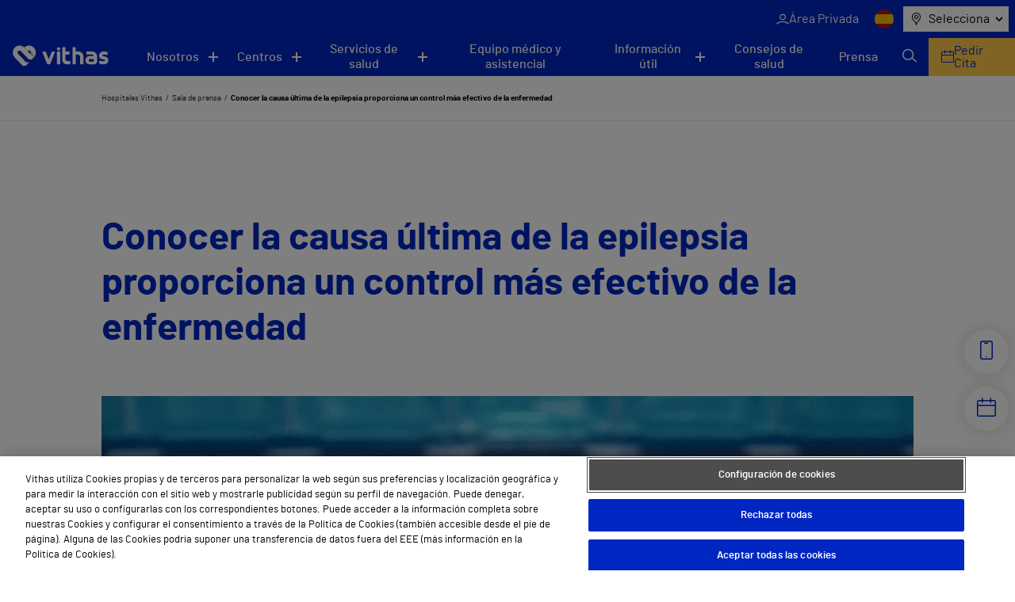

--- FILE ---
content_type: text/html; charset=UTF-8
request_url: https://vithas.es/conocer-la-causa-ultima-de-la-epilepsia-proporciona-un-control-mas-efectivo-de-la-enfermedad/
body_size: 20272
content:
<!doctype html><!--[if lt IE 9]><html class="no-js no-svg ie lt-ie9 lt-ie8 lt-ie7" lang="es-ES"><![endif]--><!--[if IE 9]><html class="no-js no-svg ie ie9 lt-ie9 lt-ie8" lang="es-ES"><![endif]--><!--[if gt IE 9]><!--><html class="no-js no-svg" lang="es-ES"><!--<![endif]--><head><meta charset="UTF-8" /><link rel="stylesheet" href="https://vithas.es/wp-content/themes/VITHAS-THEME/style.css" type="text/css" media="screen" /><meta http-equiv="Content-Type" content="text/html; charset=UTF-8" /><meta http-equiv="X-UA-Compatible" content="IE=edge"><meta name="viewport" content="width=device-width, initial-scale=1"><link rel="author" href="https://vithas.es/wp-content/themes/VITHAS-THEME/humans.txt" /><link rel="pingback" href="https://vithas.es/xmlrpc.php" /><link rel="profile" href="http://gmpg.org/xfn/11"><meta name='robots' content='index, follow, max-image-preview:large, max-snippet:-1, max-video-preview:-1' /><link rel="alternate" hreflang="es" href="https://vithas.es/conocer-la-causa-ultima-de-la-epilepsia-proporciona-un-control-mas-efectivo-de-la-enfermedad/" /><link rel="alternate" hreflang="x-default" href="https://vithas.es/conocer-la-causa-ultima-de-la-epilepsia-proporciona-un-control-mas-efectivo-de-la-enfermedad/" /><!-- This site is optimized with the Yoast SEO Premium plugin v26.7 (Yoast SEO v26.7) - https://yoast.com/wordpress/plugins/seo/ --><title>Conocer la causa última de la epilepsia proporciona un control más efectivo de la enfermedad - Vithas</title><link rel="canonical" href="https://vithas.es/conocer-la-causa-ultima-de-la-epilepsia-proporciona-un-control-mas-efectivo-de-la-enfermedad/" /><meta property="og:locale" content="es_ES" /><meta property="og:type" content="article" /><meta property="og:title" content="Conocer la causa última de la epilepsia proporciona un control más efectivo de la enfermedad - Vithas" /><meta property="og:description" content="Un mal diagnóstico implica un mal control de la enfermedad, lo que genera inseguridad y ansiedad al paciente &nbsp; Hasta un 40 % de los pacientes con epilepsia tiene un diagnóstico genérico, es decir, no se ha podido identificar la causa última de su trastorno La epilepsia es un trastorno neurológico complejo causado por un [&hellip;]" /><meta property="og:url" content="https://vithas.es/conocer-la-causa-ultima-de-la-epilepsia-proporciona-un-control-mas-efectivo-de-la-enfermedad/" /><meta property="og:site_name" content="Vithas" /><meta property="article:publisher" content="https://es-es.facebook.com/HospitalesVithas/" /><meta property="article:published_time" content="2019-03-26T23:00:00+00:00" /><meta property="article:modified_time" content="2021-11-12T11:11:37+00:00" /><meta property="og:image" content="https://vithas.es/wp-content/uploads/2021/08/8c61e6345fc30f26e140587089e5a2a1.jpg" /><meta property="og:image:width" content="500" /><meta property="og:image:height" content="500" /><meta property="og:image:type" content="image/jpeg" /><meta name="twitter:card" content="summary_large_image" /><meta name="twitter:creator" content="@Vithas" /><meta name="twitter:site" content="@Vithas" /><meta name="twitter:label1" content="Tiempo de lectura" /><meta name="twitter:data1" content="4 minutos" /><script type="application/ld+json" class="yoast-schema-graph">{"@context":"https://schema.org","@graph":[{"@type":"Article","@id":"https://vithas.es/conocer-la-causa-ultima-de-la-epilepsia-proporciona-un-control-mas-efectivo-de-la-enfermedad/#article","isPartOf":{"@id":"https://vithas.es/conocer-la-causa-ultima-de-la-epilepsia-proporciona-un-control-mas-efectivo-de-la-enfermedad/"},"author":{"name":"","@id":""},"headline":"Conocer la causa última de la epilepsia proporciona un control más efectivo de la enfermedad","datePublished":"2019-03-26T23:00:00+00:00","dateModified":"2021-11-12T11:11:37+00:00","mainEntityOfPage":{"@id":"https://vithas.es/conocer-la-causa-ultima-de-la-epilepsia-proporciona-un-control-mas-efectivo-de-la-enfermedad/"},"wordCount":890,"publisher":{"@id":"https://vithas.es/#organization"},"image":{"@id":"https://vithas.es/conocer-la-causa-ultima-de-la-epilepsia-proporciona-un-control-mas-efectivo-de-la-enfermedad/#primaryimage"},"thumbnailUrl":"https://vithas.es/wp-content/uploads/2021/08/8c61e6345fc30f26e140587089e5a2a1.jpg","articleSection":["Sin categorizar"],"inLanguage":"es"},{"@type":"WebPage","@id":"https://vithas.es/conocer-la-causa-ultima-de-la-epilepsia-proporciona-un-control-mas-efectivo-de-la-enfermedad/","url":"https://vithas.es/conocer-la-causa-ultima-de-la-epilepsia-proporciona-un-control-mas-efectivo-de-la-enfermedad/","name":"Conocer la causa última de la epilepsia proporciona un control más efectivo de la enfermedad - Vithas","isPartOf":{"@id":"https://vithas.es/#website"},"primaryImageOfPage":{"@id":"https://vithas.es/conocer-la-causa-ultima-de-la-epilepsia-proporciona-un-control-mas-efectivo-de-la-enfermedad/#primaryimage"},"image":{"@id":"https://vithas.es/conocer-la-causa-ultima-de-la-epilepsia-proporciona-un-control-mas-efectivo-de-la-enfermedad/#primaryimage"},"thumbnailUrl":"https://vithas.es/wp-content/uploads/2021/08/8c61e6345fc30f26e140587089e5a2a1.jpg","datePublished":"2019-03-26T23:00:00+00:00","dateModified":"2021-11-12T11:11:37+00:00","breadcrumb":{"@id":"https://vithas.es/conocer-la-causa-ultima-de-la-epilepsia-proporciona-un-control-mas-efectivo-de-la-enfermedad/#breadcrumb"},"inLanguage":"es","potentialAction":[{"@type":"ReadAction","target":["https://vithas.es/conocer-la-causa-ultima-de-la-epilepsia-proporciona-un-control-mas-efectivo-de-la-enfermedad/"]}]},{"@type":"ImageObject","inLanguage":"es","@id":"https://vithas.es/conocer-la-causa-ultima-de-la-epilepsia-proporciona-un-control-mas-efectivo-de-la-enfermedad/#primaryimage","url":"https://vithas.es/wp-content/uploads/2021/08/8c61e6345fc30f26e140587089e5a2a1.jpg","contentUrl":"https://vithas.es/wp-content/uploads/2021/08/8c61e6345fc30f26e140587089e5a2a1.jpg","width":500,"height":500},{"@type":"BreadcrumbList","@id":"https://vithas.es/conocer-la-causa-ultima-de-la-epilepsia-proporciona-un-control-mas-efectivo-de-la-enfermedad/#breadcrumb","itemListElement":[{"@type":"ListItem","position":1,"name":"Hospitales Vithas","item":"https://vithas.es/"},{"@type":"ListItem","position":2,"name":"Conocer la causa última de la epilepsia proporciona un control más efectivo de la enfermedad"}]},{"@type":"WebSite","@id":"https://vithas.es/#website","url":"https://vithas.es/","name":"Vithas","description":"Vivir para cuidarte","publisher":{"@id":"https://vithas.es/#organization"},"potentialAction":[{"@type":"SearchAction","target":{"@type":"EntryPoint","urlTemplate":"https://vithas.es/?s={search_term_string}"},"query-input":{"@type":"PropertyValueSpecification","valueRequired":true,"valueName":"search_term_string"}}],"inLanguage":"es"},{"@type":"Organization","@id":"https://vithas.es/#organization","name":"Vithas","url":"https://vithas.es/","logo":{"@type":"ImageObject","inLanguage":"es","@id":"https://vithas.es/#/schema/logo/image/","url":"https://vithas.es/wp-content/uploads/2021/07/vithas-beat-horizontal.svg","contentUrl":"https://vithas.es/wp-content/uploads/2021/07/vithas-beat-horizontal.svg","width":406,"height":84,"caption":"Vithas"},"image":{"@id":"https://vithas.es/#/schema/logo/image/"},"sameAs":["https://es-es.facebook.com/HospitalesVithas/","https://x.com/Vithas","https://www.instagram.com/vithas_hospitales/","https://www.linkedin.com/company/vithas-hospital/","https://www.youtube.com/channel/UC4Dc3WWg5HzldDibyzFpw2Q"]}]}</script><!-- / Yoast SEO Premium plugin. --><link rel="alternate" type="application/rss+xml" title="Vithas &raquo; Feed" href="https://vithas.es/feed/" /><link rel="alternate" type="application/rss+xml" title="Vithas &raquo; Feed de los comentarios" href="https://vithas.es/comments/feed/" /><link rel="alternate" title="oEmbed (JSON)" type="application/json+oembed" href="https://vithas.es/wp-json/oembed/1.0/embed?url=https%3A%2F%2Fvithas.es%2Fconocer-la-causa-ultima-de-la-epilepsia-proporciona-un-control-mas-efectivo-de-la-enfermedad%2F" /><link rel="alternate" title="oEmbed (XML)" type="text/xml+oembed" href="https://vithas.es/wp-json/oembed/1.0/embed?url=https%3A%2F%2Fvithas.es%2Fconocer-la-causa-ultima-de-la-epilepsia-proporciona-un-control-mas-efectivo-de-la-enfermedad%2F&#038;format=xml" /><style id='wp-img-auto-sizes-contain-inline-css' type='text/css'>
img:is([sizes=auto i],[sizes^="auto," i]){contain-intrinsic-size:3000px 1500px}
/*# sourceURL=wp-img-auto-sizes-contain-inline-css */
</style><style id='wp-emoji-styles-inline-css' type='text/css'>

	img.wp-smiley, img.emoji {
		display: inline !important;
		border: none !important;
		box-shadow: none !important;
		height: 1em !important;
		width: 1em !important;
		margin: 0 0.07em !important;
		vertical-align: -0.1em !important;
		background: none !important;
		padding: 0 !important;
	}
/*# sourceURL=wp-emoji-styles-inline-css */
</style><link rel='stylesheet' id='wp-block-library-css' href='https://vithas.es/wp-includes/css/dist/block-library/style.min.css?ver=6.9' type='text/css' media='all' /><style id='global-styles-inline-css' type='text/css'>
:root{--wp--preset--aspect-ratio--square: 1;--wp--preset--aspect-ratio--4-3: 4/3;--wp--preset--aspect-ratio--3-4: 3/4;--wp--preset--aspect-ratio--3-2: 3/2;--wp--preset--aspect-ratio--2-3: 2/3;--wp--preset--aspect-ratio--16-9: 16/9;--wp--preset--aspect-ratio--9-16: 9/16;--wp--preset--color--black: #000000;--wp--preset--color--cyan-bluish-gray: #abb8c3;--wp--preset--color--white: #ffffff;--wp--preset--color--pale-pink: #f78da7;--wp--preset--color--vivid-red: #cf2e2e;--wp--preset--color--luminous-vivid-orange: #ff6900;--wp--preset--color--luminous-vivid-amber: #fcb900;--wp--preset--color--light-green-cyan: #7bdcb5;--wp--preset--color--vivid-green-cyan: #00d084;--wp--preset--color--pale-cyan-blue: #8ed1fc;--wp--preset--color--vivid-cyan-blue: #0693e3;--wp--preset--color--vivid-purple: #9b51e0;--wp--preset--gradient--vivid-cyan-blue-to-vivid-purple: linear-gradient(135deg,rgb(6,147,227) 0%,rgb(155,81,224) 100%);--wp--preset--gradient--light-green-cyan-to-vivid-green-cyan: linear-gradient(135deg,rgb(122,220,180) 0%,rgb(0,208,130) 100%);--wp--preset--gradient--luminous-vivid-amber-to-luminous-vivid-orange: linear-gradient(135deg,rgb(252,185,0) 0%,rgb(255,105,0) 100%);--wp--preset--gradient--luminous-vivid-orange-to-vivid-red: linear-gradient(135deg,rgb(255,105,0) 0%,rgb(207,46,46) 100%);--wp--preset--gradient--very-light-gray-to-cyan-bluish-gray: linear-gradient(135deg,rgb(238,238,238) 0%,rgb(169,184,195) 100%);--wp--preset--gradient--cool-to-warm-spectrum: linear-gradient(135deg,rgb(74,234,220) 0%,rgb(151,120,209) 20%,rgb(207,42,186) 40%,rgb(238,44,130) 60%,rgb(251,105,98) 80%,rgb(254,248,76) 100%);--wp--preset--gradient--blush-light-purple: linear-gradient(135deg,rgb(255,206,236) 0%,rgb(152,150,240) 100%);--wp--preset--gradient--blush-bordeaux: linear-gradient(135deg,rgb(254,205,165) 0%,rgb(254,45,45) 50%,rgb(107,0,62) 100%);--wp--preset--gradient--luminous-dusk: linear-gradient(135deg,rgb(255,203,112) 0%,rgb(199,81,192) 50%,rgb(65,88,208) 100%);--wp--preset--gradient--pale-ocean: linear-gradient(135deg,rgb(255,245,203) 0%,rgb(182,227,212) 50%,rgb(51,167,181) 100%);--wp--preset--gradient--electric-grass: linear-gradient(135deg,rgb(202,248,128) 0%,rgb(113,206,126) 100%);--wp--preset--gradient--midnight: linear-gradient(135deg,rgb(2,3,129) 0%,rgb(40,116,252) 100%);--wp--preset--font-size--small: 13px;--wp--preset--font-size--medium: 20px;--wp--preset--font-size--large: 36px;--wp--preset--font-size--x-large: 42px;--wp--preset--spacing--20: 0.44rem;--wp--preset--spacing--30: 0.67rem;--wp--preset--spacing--40: 1rem;--wp--preset--spacing--50: 1.5rem;--wp--preset--spacing--60: 2.25rem;--wp--preset--spacing--70: 3.38rem;--wp--preset--spacing--80: 5.06rem;--wp--preset--shadow--natural: 6px 6px 9px rgba(0, 0, 0, 0.2);--wp--preset--shadow--deep: 12px 12px 50px rgba(0, 0, 0, 0.4);--wp--preset--shadow--sharp: 6px 6px 0px rgba(0, 0, 0, 0.2);--wp--preset--shadow--outlined: 6px 6px 0px -3px rgb(255, 255, 255), 6px 6px rgb(0, 0, 0);--wp--preset--shadow--crisp: 6px 6px 0px rgb(0, 0, 0);}:where(.is-layout-flex){gap: 0.5em;}:where(.is-layout-grid){gap: 0.5em;}body .is-layout-flex{display: flex;}.is-layout-flex{flex-wrap: wrap;align-items: center;}.is-layout-flex > :is(*, div){margin: 0;}body .is-layout-grid{display: grid;}.is-layout-grid > :is(*, div){margin: 0;}:where(.wp-block-columns.is-layout-flex){gap: 2em;}:where(.wp-block-columns.is-layout-grid){gap: 2em;}:where(.wp-block-post-template.is-layout-flex){gap: 1.25em;}:where(.wp-block-post-template.is-layout-grid){gap: 1.25em;}.has-black-color{color: var(--wp--preset--color--black) !important;}.has-cyan-bluish-gray-color{color: var(--wp--preset--color--cyan-bluish-gray) !important;}.has-white-color{color: var(--wp--preset--color--white) !important;}.has-pale-pink-color{color: var(--wp--preset--color--pale-pink) !important;}.has-vivid-red-color{color: var(--wp--preset--color--vivid-red) !important;}.has-luminous-vivid-orange-color{color: var(--wp--preset--color--luminous-vivid-orange) !important;}.has-luminous-vivid-amber-color{color: var(--wp--preset--color--luminous-vivid-amber) !important;}.has-light-green-cyan-color{color: var(--wp--preset--color--light-green-cyan) !important;}.has-vivid-green-cyan-color{color: var(--wp--preset--color--vivid-green-cyan) !important;}.has-pale-cyan-blue-color{color: var(--wp--preset--color--pale-cyan-blue) !important;}.has-vivid-cyan-blue-color{color: var(--wp--preset--color--vivid-cyan-blue) !important;}.has-vivid-purple-color{color: var(--wp--preset--color--vivid-purple) !important;}.has-black-background-color{background-color: var(--wp--preset--color--black) !important;}.has-cyan-bluish-gray-background-color{background-color: var(--wp--preset--color--cyan-bluish-gray) !important;}.has-white-background-color{background-color: var(--wp--preset--color--white) !important;}.has-pale-pink-background-color{background-color: var(--wp--preset--color--pale-pink) !important;}.has-vivid-red-background-color{background-color: var(--wp--preset--color--vivid-red) !important;}.has-luminous-vivid-orange-background-color{background-color: var(--wp--preset--color--luminous-vivid-orange) !important;}.has-luminous-vivid-amber-background-color{background-color: var(--wp--preset--color--luminous-vivid-amber) !important;}.has-light-green-cyan-background-color{background-color: var(--wp--preset--color--light-green-cyan) !important;}.has-vivid-green-cyan-background-color{background-color: var(--wp--preset--color--vivid-green-cyan) !important;}.has-pale-cyan-blue-background-color{background-color: var(--wp--preset--color--pale-cyan-blue) !important;}.has-vivid-cyan-blue-background-color{background-color: var(--wp--preset--color--vivid-cyan-blue) !important;}.has-vivid-purple-background-color{background-color: var(--wp--preset--color--vivid-purple) !important;}.has-black-border-color{border-color: var(--wp--preset--color--black) !important;}.has-cyan-bluish-gray-border-color{border-color: var(--wp--preset--color--cyan-bluish-gray) !important;}.has-white-border-color{border-color: var(--wp--preset--color--white) !important;}.has-pale-pink-border-color{border-color: var(--wp--preset--color--pale-pink) !important;}.has-vivid-red-border-color{border-color: var(--wp--preset--color--vivid-red) !important;}.has-luminous-vivid-orange-border-color{border-color: var(--wp--preset--color--luminous-vivid-orange) !important;}.has-luminous-vivid-amber-border-color{border-color: var(--wp--preset--color--luminous-vivid-amber) !important;}.has-light-green-cyan-border-color{border-color: var(--wp--preset--color--light-green-cyan) !important;}.has-vivid-green-cyan-border-color{border-color: var(--wp--preset--color--vivid-green-cyan) !important;}.has-pale-cyan-blue-border-color{border-color: var(--wp--preset--color--pale-cyan-blue) !important;}.has-vivid-cyan-blue-border-color{border-color: var(--wp--preset--color--vivid-cyan-blue) !important;}.has-vivid-purple-border-color{border-color: var(--wp--preset--color--vivid-purple) !important;}.has-vivid-cyan-blue-to-vivid-purple-gradient-background{background: var(--wp--preset--gradient--vivid-cyan-blue-to-vivid-purple) !important;}.has-light-green-cyan-to-vivid-green-cyan-gradient-background{background: var(--wp--preset--gradient--light-green-cyan-to-vivid-green-cyan) !important;}.has-luminous-vivid-amber-to-luminous-vivid-orange-gradient-background{background: var(--wp--preset--gradient--luminous-vivid-amber-to-luminous-vivid-orange) !important;}.has-luminous-vivid-orange-to-vivid-red-gradient-background{background: var(--wp--preset--gradient--luminous-vivid-orange-to-vivid-red) !important;}.has-very-light-gray-to-cyan-bluish-gray-gradient-background{background: var(--wp--preset--gradient--very-light-gray-to-cyan-bluish-gray) !important;}.has-cool-to-warm-spectrum-gradient-background{background: var(--wp--preset--gradient--cool-to-warm-spectrum) !important;}.has-blush-light-purple-gradient-background{background: var(--wp--preset--gradient--blush-light-purple) !important;}.has-blush-bordeaux-gradient-background{background: var(--wp--preset--gradient--blush-bordeaux) !important;}.has-luminous-dusk-gradient-background{background: var(--wp--preset--gradient--luminous-dusk) !important;}.has-pale-ocean-gradient-background{background: var(--wp--preset--gradient--pale-ocean) !important;}.has-electric-grass-gradient-background{background: var(--wp--preset--gradient--electric-grass) !important;}.has-midnight-gradient-background{background: var(--wp--preset--gradient--midnight) !important;}.has-small-font-size{font-size: var(--wp--preset--font-size--small) !important;}.has-medium-font-size{font-size: var(--wp--preset--font-size--medium) !important;}.has-large-font-size{font-size: var(--wp--preset--font-size--large) !important;}.has-x-large-font-size{font-size: var(--wp--preset--font-size--x-large) !important;}
/*# sourceURL=global-styles-inline-css */
</style>
<style id='classic-theme-styles-inline-css' type='text/css'>
/*! This file is auto-generated */
.wp-block-button__link{color:#fff;background-color:#32373c;border-radius:9999px;box-shadow:none;text-decoration:none;padding:calc(.667em + 2px) calc(1.333em + 2px);font-size:1.125em}.wp-block-file__button{background:#32373c;color:#fff;text-decoration:none}
/*# sourceURL=/wp-includes/css/classic-themes.min.css */
</style><link rel='stylesheet' id='contact-form-7-css' href='https://vithas.es/wp-content/plugins/contact-form-7/includes/css/styles.css?ver=6.1.4' type='text/css' media='all' /><link rel='stylesheet' id='vithas-theme-header-css' href='https://vithas.es/wp-content/themes/VITHAS-THEME/assets/css/main.css?ver=6.9' type='text/css' media='' /><link rel='stylesheet' id='vithas-theme-icons-header-css' href='https://vithas.es/wp-content/themes/VITHAS-THEME/assets/css/icons.css?ver=6.9' type='text/css' media='' /><script type="text/javascript" src="https://vithas.es/wp-content/themes/VITHAS-THEME/public/swiper.html.js?ver=6.9" id="vithas-swiper-js"></script><script type="text/javascript" src="https://vithas.es/wp-content/themes/VITHAS-THEME/public/single-reviews.js?ver=6.9" id="vithas-video-js"></script><script type="text/javascript" src="https://vithas.es/wp-includes/js/jquery/jquery.min.js?ver=3.7.1" id="jquery-core-js"></script><script type="text/javascript" src="https://vithas.es/wp-includes/js/jquery/jquery-migrate.min.js?ver=3.4.1" id="jquery-migrate-js"></script><script type="text/javascript" src="https://vithas.es/wp-content/themes/VITHAS-THEME/public/search-communication.js?ver=6.9" id="vithas-news-js"></script><link rel="https://api.w.org/" href="https://vithas.es/wp-json/" /><link rel="alternate" title="JSON" type="application/json" href="https://vithas.es/wp-json/wp/v2/posts/7840" /><link rel="EditURI" type="application/rsd+xml" title="RSD" href="https://vithas.es/xmlrpc.php?rsd" /><link rel='shortlink' href='https://vithas.es/?p=7840' /><meta name="generator" content="WPML ver:4.8.6 stt:8,1,18,2;" /><meta name="generator" content="Powered by Slider Revolution 6.7.40 - responsive, Mobile-Friendly Slider Plugin for WordPress with comfortable drag and drop interface." /><link rel="icon" href="https://vithas.es/wp-content/uploads/2024/03/life_beat_32x32.png" sizes="32x32" /><link rel="icon" href="https://vithas.es/wp-content/uploads/2024/03/life_beat_32x32.png" sizes="192x192" /><link rel="apple-touch-icon" href="https://vithas.es/wp-content/uploads/2024/03/life_beat_32x32.png" /><meta name="msapplication-TileImage" content="https://vithas.es/wp-content/uploads/2024/03/life_beat_32x32.png" /><script>function setREVStartSize(e){
			//window.requestAnimationFrame(function() {
				window.RSIW = window.RSIW===undefined ? window.innerWidth : window.RSIW;
				window.RSIH = window.RSIH===undefined ? window.innerHeight : window.RSIH;
				try {
					var pw = document.getElementById(e.c).parentNode.offsetWidth,
						newh;
					pw = pw===0 || isNaN(pw) || (e.l=="fullwidth" || e.layout=="fullwidth") ? window.RSIW : pw;
					e.tabw = e.tabw===undefined ? 0 : parseInt(e.tabw);
					e.thumbw = e.thumbw===undefined ? 0 : parseInt(e.thumbw);
					e.tabh = e.tabh===undefined ? 0 : parseInt(e.tabh);
					e.thumbh = e.thumbh===undefined ? 0 : parseInt(e.thumbh);
					e.tabhide = e.tabhide===undefined ? 0 : parseInt(e.tabhide);
					e.thumbhide = e.thumbhide===undefined ? 0 : parseInt(e.thumbhide);
					e.mh = e.mh===undefined || e.mh=="" || e.mh==="auto" ? 0 : parseInt(e.mh,0);
					if(e.layout==="fullscreen" || e.l==="fullscreen")
						newh = Math.max(e.mh,window.RSIH);
					else{
						e.gw = Array.isArray(e.gw) ? e.gw : [e.gw];
						for (var i in e.rl) if (e.gw[i]===undefined || e.gw[i]===0) e.gw[i] = e.gw[i-1];
						e.gh = e.el===undefined || e.el==="" || (Array.isArray(e.el) && e.el.length==0)? e.gh : e.el;
						e.gh = Array.isArray(e.gh) ? e.gh : [e.gh];
						for (var i in e.rl) if (e.gh[i]===undefined || e.gh[i]===0) e.gh[i] = e.gh[i-1];
											
						var nl = new Array(e.rl.length),
							ix = 0,
							sl;
						e.tabw = e.tabhide>=pw ? 0 : e.tabw;
						e.thumbw = e.thumbhide>=pw ? 0 : e.thumbw;
						e.tabh = e.tabhide>=pw ? 0 : e.tabh;
						e.thumbh = e.thumbhide>=pw ? 0 : e.thumbh;
						for (var i in e.rl) nl[i] = e.rl[i]<window.RSIW ? 0 : e.rl[i];
						sl = nl[0];
						for (var i in nl) if (sl>nl[i] && nl[i]>0) { sl = nl[i]; ix=i;}
						var m = pw>(e.gw[ix]+e.tabw+e.thumbw) ? 1 : (pw-(e.tabw+e.thumbw)) / (e.gw[ix]);
						newh =  (e.gh[ix] * m) + (e.tabh + e.thumbh);
					}
					var el = document.getElementById(e.c);
					if (el!==null && el) el.style.height = newh+"px";
					el = document.getElementById(e.c+"_wrapper");
					if (el!==null && el) {
						el.style.height = newh+"px";
						el.style.display = "block";
					}
				} catch(e){
					console.log("Failure at Presize of Slider:" + e)
				}
			//});
		  };</script><style type="text/css" id="wp-custom-css">
			.titulo-map-landing {
    text-align: center;
    font-size: 50px;
    font-weight: bold;
    color: #0027c2;
}		</style><meta name="description" content="Vivir para cuidarte"><!-- Google Tag Manager --><script>(function(w,d,s,l,i){w[l]=w[l]||[];w[l].push({'gtm.start':
new Date().getTime(),event:'gtm.js'});var f=d.getElementsByTagName(s)[0],
j=d.createElement(s),dl=l!='dataLayer'?'&l='+l:'';j.async=true;j.src=
'https://www.googletagmanager.com/gtm.js?id='+i+dl;f.parentNode.insertBefore(j,f);
})(window,document,'script','dataLayer','GTM-NKJQFW4');</script><!-- End Google Tag Manager --><!-- Inicio del aviso de consentimiento de cookies de OneTrust para vithas.es --><script src=https://cdn.cookielaw.org/scripttemplates/otSDKStub.js data-document-language="true" type="text/javascript" charset="UTF-8" data-domain-script="49d25608-a787-4934-a05f-56c1ba6f4a74" ></script><script type="text/javascript">
function OptanonWrapper() { }
</script><!-- Fin del aviso de consentimiento de cookies de OneTrust para vithas.es --><link rel='stylesheet' id='rs-plugin-settings-css' href='//vithas.es/wp-content/plugins/revslider/sr6/assets/css/rs6.css?ver=6.7.40' type='text/css' media='all' />
<style id='rs-plugin-settings-inline-css' type='text/css'>
#rs-demo-id {}
/*# sourceURL=rs-plugin-settings-inline-css */
</style>
</head><body class="wp-singular post-template-default single single-post postid-7840 single-format-standard wp-theme-VITHAS-THEME " data-template="base.twig"><!-- Google Tag Manager (noscript) --><noscript><iframe src="https://www.googletagmanager.com/ns.html?id=GTM-NKJQFW4"
height="0" width="0" style="display:none;visibility:hidden"></iframe></noscript><!-- End Google Tag Manager (noscript) --><script>
    window.initialValueLocationSelector = "Selecciona"
    var CUSTOM_LOCALES = {
        all: "Todos",
        apsSubmitFailureMsg: "¡Lo sentimos! Ha ocurrido un error, inténtalo de nuevo en unos minutos.",
        apsSubmitSuccessMsg: "¡Gracias por tu mensaje! Nos pondremos en contacto contigo a la mayor brevedad posible.",
        center: "Centros",
        diagnosticprocedure: "Prueba diagnóstica",
        directions: "Direcciones",
        medicalunit: "Unidades médicas",
        medicaltreatment: "Tratamientos Médicos",
        news: "NOTICIAS",
        post: "Noticias",
        reviews: "Testimonios",
        specialist: "Profesionales",
        specialty: "Especialidades",
        website: "Sitio Web",
        years: "años",
        monthNames: [
            "enero",
            "febrero",
            "marzo",
            "abril",
            "mayo",
            "junio",
            "julio",
            "agosto",
            "septiembre",
            "octubre",
            "noviembre",
            "diciembre",
        ],
        featured: "destacadas",
        serviceErrorMessage: "Error del servicio",
        centersNotFound:"No hay resultados de centros para esta ciudad",
        pagination:"Página",
        next:"Siguiente",
        previous:"Anterior",
        number_pagination:"de",

    }
    window.news_imageDefaultNews = "https://vithas.es/wp-content/uploads/2021/08/noticia-pordefecto-375x0-c-default.jpg"
    window.tabs_imageDefaultTabs = "https://vithas.es/wp-content/uploads/2021/09/MicrosoftTeams-image-500x336.jpg"
    window.center_imageDefaultCenter = "https://vithas.es/wp-content/uploads/2021/09/MicrosoftTeams-image-2-500x336.jpg"
    window.center_imageDefaultCenter325 = "https://vithas.es/wp-content/uploads/2021/09/MicrosoftTeams-image-2-325x200.jpg"
    window.map_websiteTR = "Sitio Web"
    window.currentLanguage = "es"
    window.pageTypeView = "corporativa"
</script><header class="vit-header" id="vit-header"><div class="vit-header__top"><button class="vit-header__button" aria-label="Menu button" onclick="openMenu();"><span></span><span></span></button><ul class="vit-nav--top"><li><a href="https://areaprivada.vithas.es/login" class="vit-nav--top__item vit_header private-area-button clic_login menu-item menu-item-type-custom menu-item-object-custom menu-item-71223" ><span class="icon-user"></span><span>Área Privada</span></a></li></ul><ul class="vit-nav--lang"><li><span><img src="https://vithas.es/wp-content/uploads/flags/spain.png" alt="ES" title="ES"></span></li></ul><nav class="vit-nav--location" aria-label="Menu"><span class="icon icon-map-marker"></span><button class="vit-nav--location__button icon-chevron-d" aria-haspopup="listbox" aria-labelledby="exp_elem exp_button" id="exp_button">
                Selecciona
            </button><ul id="exp_elem_list" tabindex="-1" role="listbox" aria-labelledby="phones-list" class="hidden vit-nav--location__list"><li id="exp_elem_0" role="option" data-value="Vithas">
                    Selecciona
                </li><li data-value="Álava" id="exp_elem_1" role="option">
                        Álava
                    </li><li data-value="Alicante" id="exp_elem_2" role="option">
                        Alicante
                    </li><li data-value="Almería" id="exp_elem_3" role="option">
                        Almería
                    </li><li data-value="Barcelona" id="exp_elem_4" role="option">
                        Barcelona
                    </li><li data-value="Castellón" id="exp_elem_5" role="option">
                        Castellón
                    </li><li data-value="Gibraltar" id="exp_elem_6" role="option">
                        Gibraltar
                    </li><li data-value="Granada" id="exp_elem_7" role="option">
                        Granada
                    </li><li data-value="Las Palmas" id="exp_elem_8" role="option">
                        Las Palmas
                    </li><li data-value="Lleida" id="exp_elem_9" role="option">
                        Lleida
                    </li><li data-value="Madrid" id="exp_elem_10" role="option">
                        Madrid
                    </li><li data-value="Málaga" id="exp_elem_11" role="option">
                        Málaga
                    </li><li data-value="Pontevedra" id="exp_elem_12" role="option">
                        Pontevedra
                    </li><li data-value="Sevilla" id="exp_elem_13" role="option">
                        Sevilla
                    </li><li data-value="Tenerife" id="exp_elem_14" role="option">
                        Tenerife
                    </li><li data-value="Valencia" id="exp_elem_15" role="option">
                        Valencia
                    </li></ul></nav></div><div class="vit-header__inner"><a class="vit-header__logo" href="https://vithas.es/"><picture ><img src="https://vithas.es/wp-content/uploads/2021/07/logoVithas-1.svg" alt="" title="logoVithas"  loading="lazy"></picture></a><nav class="vit-nav--main"><ul><li class="vit-nav--main__submenu" id="menuNosotros"><button aria-controls="menuNosotros" class="      " aria-expanded="false" aria-label="Navigation button" >Nosotros</button><ul aria-expanded="false"><li><a href="https://vithas.es/quienes-somos/" tabindex="0" class="" >Quiénes somos</a></li><li><a href="https://vithas.es/quienes-somos/accionistas/" tabindex="0" class="" >Accionistas</a></li><li><a href="https://fundacion.vithas.es/" tabindex="0" class="" >Fundación</a></li><li><a href="https://vithas.es/calidad/" tabindex="0" class="" >Calidad</a></li><li><a href="https://vithas.es/canal-de-conducta/" tabindex="0" class="" >Canal de Conducta</a></li><li><a href="https://empleo.vithas.es/" tabindex="0" class="" target="_blank" rel="noopener noreferrer">Trabaja con nosotros</a></li></ul></li><li class="vit-nav--main__submenu" id="menuCentros"><button aria-controls="menuCentros" class="   " aria-expanded="false" aria-label="Navigation button" >Centros</button><ul aria-expanded="false"><li><button class="vit-nav--main__submenu--third-level__button">
                                            Hospitales<span class="icon-chevron-r"></span></button><div class="vit-nav--main__submenu--third-level  hide-menu menu-item menu-item-type-custom menu-item-object-custom menu-item-36176 menu-item-has-children"><span class="vit-nav--main__submenu--third-level__title">Hospitales</span><ul><li><a href="https://vithas.es/centro/vithas-hospital-aguas-vivas/" tabindex="0" class=" clic_ficha_centro menu-item menu-item-type-post_type menu-item-object-center menu-item-36157" >Hospital Vithas Aguas Vivas</a></li><li><a href="https://vithas.es/centro/vithas-hospital-alicante/" tabindex="0" class=" clic_ficha_centro menu-item menu-item-type-post_type menu-item-object-center menu-item-36158" >Hospital Vithas Alicante</a></li><li><a href="https://vithas.es/centro/vithas-hospital-almeria/" tabindex="0" class=" clic_ficha_centro menu-item menu-item-type-post_type menu-item-object-center menu-item-36159" >Hospital Vithas Almería</a></li><li><a href="https://vithas.es/centro/hospital-vithas-barcelona/" tabindex="0" class=" clic_ficha_centro menu-item menu-item-type-post_type menu-item-object-center menu-item-326828" >Hospital Vithas Barcelona</a></li><li><a href="https://vithas.es/centro/vithas-hospital-castellon/" tabindex="0" class=" clic_ficha_centro menu-item menu-item-type-post_type menu-item-object-center menu-item-36160" >Hospital Vithas Castellón</a></li><li><a href="https://vithas.es/centro/vithas-hospital-granada/" tabindex="0" class=" clic_ficha_centro menu-item menu-item-type-post_type menu-item-object-center menu-item-36161" >Hospital Vithas Granada</a></li><li><a href="https://vithas.es/centro/vithas-hospital-las-palmas/" tabindex="0" class=" clic_ficha_centro menu-item menu-item-type-post_type menu-item-object-center menu-item-36162" >Hospital Universitario Vithas Las Palmas</a></li><li><a href="https://vithas.es/centro/vithas-hospital-lleida/" tabindex="0" class=" clic_ficha_centro menu-item menu-item-type-post_type menu-item-object-center menu-item-36163" >Hospital Vithas Lleida</a></li><li><a href="https://vithas.es/centro/vithas-hospital-universitario-madrid-aravaca/" tabindex="0" class=" clic_ficha_centro menu-item menu-item-type-post_type menu-item-object-center menu-item-36164" >Hospital Universitario Vithas Madrid Aravaca</a></li><li><a href="https://vithas.es/centro/vithas-hospital-universitario-madrid-arturo-soria/" tabindex="0" class=" clic_ficha_centro menu-item menu-item-type-post_type menu-item-object-center menu-item-36165" >Hospital Universitario Vithas Madrid Arturo Soria</a></li><li><a href="https://vithas.es/centro/vithas-hospital-universitario-madrid-la-milagrosa/" tabindex="0" class=" clic_ficha_centro menu-item menu-item-type-post_type menu-item-object-center menu-item-36166" >Hospital Universitario Vithas Madrid La Milagrosa</a></li><li><a href="https://vithas.es/centro/vithas-hospital-malaga/" tabindex="0" class=" clic_ficha_centro menu-item menu-item-type-post_type menu-item-object-center menu-item-36167" >Hospital Vithas Málaga</a></li><li><a href="https://vithas.es/centro/vithas-hospital-medimar/" tabindex="0" class=" clic_ficha_centro menu-item menu-item-type-post_type menu-item-object-center menu-item-36168" >Hospital Vithas Medimar</a></li><li><a href="https://vithas.es/centro/vithas-hospital-sevilla/" tabindex="0" class=" clic_ficha_centro menu-item menu-item-type-post_type menu-item-object-center menu-item-36169" >Hospital Vithas Sevilla</a></li><li><a href="https://vithas.es/centro/vithas-hospital-tenerife/" tabindex="0" class=" clic_ficha_centro menu-item menu-item-type-post_type menu-item-object-center menu-item-36170" >Hospital Vithas Tenerife</a></li><li><a href="https://vithas.es/centro/vithas-hospital-valencia-consuelo/" tabindex="0" class=" clic_ficha_centro menu-item menu-item-type-post_type menu-item-object-center menu-item-36172" >Hospital Vithas Valencia Consuelo</a></li><li><a href="https://vithas.es/centro/hospital-vithas-valencia-turia/" tabindex="0" class=" clic_ficha_centro menu-item menu-item-type-post_type menu-item-object-center menu-item-244731" >Hospital Vithas Valencia Turia</a></li><li><a href="https://vithas.es/centro/vithas-hospital-vigo/" tabindex="0" class=" clic_ficha_centro menu-item menu-item-type-post_type menu-item-object-center menu-item-36173" >Hospital Vithas Vigo</a></li><li><a href="https://vithas.es/centro/vithas-hospital-vitoria/" tabindex="0" class=" clic_ficha_centro menu-item menu-item-type-post_type menu-item-object-center menu-item-36174" >Hospital Vithas Vitoria</a></li><li><a href="https://vithas.es/centro/vithas-hospital-xanit-internacional/" tabindex="0" class=" clic_ficha_centro menu-item menu-item-type-post_type menu-item-object-center menu-item-36175" >Hospital Vithas Xanit Internacional (Benalmádena)</a></li><li><a href="https://vithas.es/centro/vithas-hospital-xanit-estepona/" tabindex="0" class=" clic_ficha_centro menu-item menu-item-type-post_type menu-item-object-center menu-item-75318" >Hospital Vithas Xanit Estepona</a></li><li><a href="https://vithas.es/centro/vithas-hospital-valencia-9-de-octubre/" tabindex="0" class=" clic_ficha_centro menu-item menu-item-type-post_type menu-item-object-center menu-item-241740" >Hospital Vithas Valencia 9 de Octubre</a></li><li><a href="https://vithas.es/encuentra-tu-centro/" tabindex="0" class=" vit-submenu__see-all menu-item menu-item-type-custom menu-item-object-custom menu-item-291795" ><STRONG> VER TODOS </strong></a></li></ul></div></li><li><button class="vit-nav--main__submenu--third-level__button">
                                            Centros Médicos<span class="icon-chevron-r"></span></button><div class="vit-nav--main__submenu--third-level  hide-menu menu-item menu-item-type-custom menu-item-object-custom menu-item-36177 menu-item-has-children"><span class="vit-nav--main__submenu--third-level__title">Centros Médicos</span><ul><li><a href="https://vithas.es/centro/vithas-centro-medico-alzira/" tabindex="0" class=" clic_ficha_centro menu-item menu-item-type-post_type menu-item-object-center menu-item-36178" >Centro Médico Vithas Alzira</a></li><li><a href="https://vithas.es/centro/vithas-centro-medico-castellon/" tabindex="0" class=" clic_ficha_centro menu-item menu-item-type-post_type menu-item-object-center menu-item-36179" >Centro Médico Castellón</a></li><li><a href="https://vithas.es/centro/vithas-centro-medico-el-ejido/" tabindex="0" class=" clic_ficha_centro menu-item menu-item-type-post_type menu-item-object-center menu-item-36180" >Centro Médico Vithas El Ejido</a></li><li><a href="https://vithas.es/centro/vithas-centro-medico-fuengirola/" tabindex="0" class=" clic_ficha_centro menu-item menu-item-type-post_type menu-item-object-center menu-item-36181" >Centro Médico Vithas Fuengirola</a></li><li><a href="https://vithas.es/centro/centro-medico-vithas-garraf/" tabindex="0" class=" clic_ficha_centro menu-item menu-item-type-post_type menu-item-object-center menu-item-75317" >Centro Médico Vithas Garraf</a></li><li><a href="https://vithas.es/centro/vithas-centro-medico-granada/" tabindex="0" class=" clic_ficha_centro menu-item menu-item-type-post_type menu-item-object-center menu-item-36182" >Centro Médico Vithas Granada</a></li><li><a href="https://vithas.es/centro/vithas-centro-medico-la-rosaleda/" tabindex="0" class=" clic_ficha_centro menu-item menu-item-type-post_type menu-item-object-center menu-item-36183" >Centro Médico Vithas La Rosaleda</a></li><li><a href="https://vithas.es/centro/vithas-centro-medico-limonar/" tabindex="0" class=" clic_ficha_centro menu-item menu-item-type-post_type menu-item-object-center menu-item-36184" >Centro Médico Vithas Limonar</a></li><li><a href="https://vithas.es/centro/vithas-centro-medico-lleida/" tabindex="0" class=" clic_ficha_centro menu-item menu-item-type-post_type menu-item-object-center menu-item-36185" >Centro Médico Vithas Lleida</a></li><li><a href="https://vithas.es/centro/centro-medico-vithas-majadahonda/" tabindex="0" class=" clic_ficha_centro menu-item menu-item-type-post_type menu-item-object-center menu-item-191247" >Centro Médico Vithas Majadahonda</a></li><li><a href="https://vithas.es/centro/centro-medico-vithas-tarrega/" tabindex="0" class=" clic_ficha_centro menu-item menu-item-type-post_type menu-item-object-center menu-item-36191" >Centro Médico Vithas a Tàrrega</a></li><li><a href="https://vithas.es/centro/vithas-centro-medico-nerja/" tabindex="0" class=" clic_ficha_centro menu-item menu-item-type-post_type menu-item-object-center menu-item-36186" >Centro Médico Vithas Nerja</a></li><li><a href="https://vithas.es/centro/vithas-centro-medico-playa-serena/" tabindex="0" class=" clic_ficha_centro menu-item menu-item-type-post_type menu-item-object-center menu-item-36187" >Centro Médico Vithas Playa Serena</a></li><li><a href="https://vithas.es/centro/vithas-centro-medico-pontevedra/" tabindex="0" class=" clic_ficha_centro menu-item menu-item-type-post_type menu-item-object-center menu-item-36188" >Centro Médico Vithas Pontevedra</a></li><li><a href="https://vithas.es/centro/vithas-centro-medico-rincon-de-la-victoria/" tabindex="0" class=" clic_ficha_centro menu-item menu-item-type-post_type menu-item-object-center menu-item-36189" >Centro Médico Vithas Rincón de la Victoria</a></li><li><a href="https://vithas.es/centro/vithas-centro-medico-nervion/" tabindex="0" class=" clic_ficha_centro menu-item menu-item-type-post_type menu-item-object-center menu-item-36190" >Centro Médico Vithas Nervión</a></li><li><a href="https://vithas.es/centro/vithas-centro-medico-torre-del-mar/" tabindex="0" class=" clic_ficha_centro menu-item menu-item-type-post_type menu-item-object-center menu-item-36192" >Centro Médico Vithas Torre del Mar</a></li><li><a href="https://vithas.es/centro/vithas-centro-medico-torremolinos/" tabindex="0" class=" clic_ficha_centro menu-item menu-item-type-post_type menu-item-object-center menu-item-36193" >Centro Médico Vithas Torremolinos</a></li><li><a href="https://vithas.es/centro/vithas-centro-medico-vitoria/" tabindex="0" class=" clic_ficha_centro menu-item menu-item-type-post_type menu-item-object-center menu-item-36194" >Centro Médico Vithas Vitoria</a></li><li><a href="https://vithas.es/centro/vithas-centro-medico-xanit-gibraltar/" tabindex="0" class=" clic_ficha_centro menu-item menu-item-type-post_type menu-item-object-center menu-item-58803" >Centro Médico Vithas Xanit Gibraltar</a></li><li><a href="https://vithas.es/centro/vithas-internacional/" tabindex="0" class=" clic_ficha_centro menu-item menu-item-type-post_type menu-item-object-center menu-item-36195" >Vithas Internacional</a></li><li><a href="https://vithas.es/centro/vithas-centro-oftalmologia-madrid-alcala/" tabindex="0" class=" clic_ficha_centro menu-item menu-item-type-post_type menu-item-object-center menu-item-75319" >Centro de Oftalmología Vithas Madrid Alcalá</a></li><li><a href="https://vithas.es/centro/vithas-centro-oftalmologia-vigo/" tabindex="0" class=" clic_ficha_centro menu-item menu-item-type-post_type menu-item-object-center menu-item-75316" >Vithas Clínica Cadarso (Vigo)</a></li><li><a href="https://vithas.es/centro/vithas-eurocanarias-instituto-oftalmologico/" tabindex="0" class=" clic_ficha_centro menu-item menu-item-type-post_type menu-item-object-center menu-item-75421" >Instituto Oftalmológico Vithas EuroCanarias</a></li><li><a href="https://vithas.es/centro/vithas-baren/" tabindex="0" class=" clic_ficha_centro menu-item menu-item-type-post_type menu-item-object-center menu-item-245241" >Vithas Baren</a></li><li><a href="https://vithas.es/centro/vithas-centro-de-fisioterapia-y-rehabilitacion-castellon/" tabindex="0" class=" clic_ficha_centro menu-item menu-item-type-post_type menu-item-object-center menu-item-245242" >Vithas Centro de Fisioterapia y Rehabilitación Castellón</a></li><li><a href="https://vithas.es/encuentra-tu-centro/" tabindex="0" class=" vit-submenu__see-all menu-item menu-item-type-custom menu-item-object-custom menu-item-291796" ><strong> VER TODOS </strong></a></li></ul></div></li><li><a href="https://vithas.es/centro/vithas-red-laboratorio/" tabindex="0" class="" >Laboratorios</a></li></ul></li><li class="vit-nav--main__submenu" id="menuServiciosdesalud"><button aria-controls="menuServiciosdesalud" class="       " aria-expanded="false" aria-label="Navigation button" >Servicios de salud</button><ul aria-expanded="false"><li><button class="vit-nav--main__submenu--third-level__button">
                                            Enfermedades y Tratamientos médicos<span class="icon-chevron-r"></span></button><div class="vit-nav--main__submenu--third-level "><span class="vit-nav--main__submenu--third-level__title">Enfermedades y Tratamientos médicos</span><ul><li><a href="/tratamiento-medico/inseminacion-artificial-con-semen-conyugal/" tabindex="0" class="" >Inseminación Artificial con Semen Conyugal</a></li><li><a href="/tratamiento-medico/fecundacion-in-vitro-fiv/" tabindex="0" class="" >Fecundación In Vitro (FIV)</a></li><li><a href="/tratamiento-medico/maternidad-compartida-o-metodo-ropa-recepcion-de-ovulos-de-la-pareja/" tabindex="0" class="" >Maternidad Compartida o Método ROPA</a></li><li><a href="/tratamiento-medico/inseminacion-artificial-con-semen-de-donante/" tabindex="0" class="" >Inseminación Artificial con Semen de Donante</a></li><li><a href="https://vithas.es/tratamiento-medico/cirugia-refractiva-laser-ocular/" tabindex="0" class="" >Cirugía Refractiva</a></li><li><a href="https://vithas.es/tratamiento-medico/laser-ocular-para-el-tratamiento-de-presbicia-o-vista-cansada/" tabindex="0" class="" >Láser Presbicia</a></li><li><a href="https://vithas.es/tratamiento-medico/tratamiento-ojo-seco-con-laser-ipl/" tabindex="0" class="" >IPL Ojo Seco</a></li><li><a href="/tratamiento-medico/operacion-de-cataratas/" tabindex="0" class="" >Operación de Cataratas</a></li><li><a href="/tratamiento-medico/implante-de-lentes-intraoculares-faquicas/" tabindex="0" class="" >Implante de Lentes Intraoculares Fáquicas</a></li><li><a href="/tratamiento-medico/tratamiento-para-la-degeneracion-macular-asociada-a-la-edad-dmae/" tabindex="0" class="" >Tratamiento para la Degeneración Macular Asociada a la Edad (DMAE)</a></li><li><a href="https://vithas.es/servicios-de-salud/unidad-de-medicina-y-cirugia-estetica/aumento-de-pecho/" tabindex="0" class="" >Aumento de pecho</a></li><li><a href="https://vithas.es/servicios-de-salud/unidad-de-medicina-y-cirugia-estetica/blefaroplastia/" tabindex="0" class="" >Blefaroplastia</a></li><li><a href="https://vithas.es/servicios-de-salud/unidad-de-medicina-y-cirugia-estetica/liposuccion-lipoescultura-medica-avanzada/" tabindex="0" class="" >Liposucción - Lipoescultura médica avanzada</a></li><li><a href="https://vithas.es/servicios-de-salud/unidad-de-medicina-y-cirugia-estetica/liposuccion/" tabindex="0" class="" >Liposucción sin cirugía - Hidrolipoclasia</a></li><li><a href="https://vithas.es/tratamiento-medico/polipectomia/" tabindex="0" class="" >Polipectomía</a></li><li><a href="https://vithas.es/tratamiento-medico/vasectomia/" tabindex="0" class="" >Vasectomía</a></li><li><a href="/tratamiento-medico/implante-cigomatico/" tabindex="0" class="" >Implante cigomático</a></li><li><a href="/tratamiento-medico/implantes-dentales/" tabindex="0" class="" >Implantes dentales</a></li><li><a href="/tratamiento-medico/colecistectomia/" tabindex="0" class="" >Colecistectomia</a></li><li><a href="https://vithas.es/tratamiento-medico/tratamiento-hiperhidrosis/" tabindex="0" class="" >Tratamiento Hiperhidrosis</a></li><li><a href="https://vithas.es/tratamientos-medicos/" tabindex="0" class=" vit-submenu__see-all menu-item menu-item-type-custom menu-item-object-custom menu-item-230434" ><strong>VER TODOS</strong></a></li></ul></div></li><li><button class="vit-nav--main__submenu--third-level__button">
                                            Consultas Médicas y Especialidades<span class="icon-chevron-r"></span></button><div class="vit-nav--main__submenu--third-level  hide-menu menu-item menu-item-type-post_type menu-item-object-page menu-item-13636 menu-item-has-children"><span class="vit-nav--main__submenu--third-level__title">Consultas Médicas y Especialidades</span><ul><li><a href="https://vithas.es/especialidad/alergologia/" tabindex="0" class=" clic_ficha_especialidad menu-item menu-item-type-post_type menu-item-object-specialty menu-item-34915" >Alergología</a></li><li><a href="https://vithas.es/especialidad/angiologia-y-cirugia-vascular/" tabindex="0" class=" clic_ficha_especialidad menu-item menu-item-type-post_type menu-item-object-specialty menu-item-34919" >Angiología y cirugía vascular</a></li><li><a href="https://vithas.es/especialidad/aparato-digestivo/" tabindex="0" class=" clic_ficha_especialidad menu-item menu-item-type-post_type menu-item-object-specialty menu-item-34920" >Aparato digestivo</a></li><li><a href="https://vithas.es/especialidad/cardiologia/" tabindex="0" class=" clic_ficha_especialidad menu-item menu-item-type-post_type menu-item-object-specialty menu-item-34922" >Cardiología</a></li><li><a href="https://vithas.es/especialidad/cirugia-cardiovascular/" tabindex="0" class=" clic_ficha_especialidad menu-item menu-item-type-post_type menu-item-object-specialty menu-item-34923" >Cirugía cardiovascular</a></li><li><a href="https://vithas.es/especialidad/cirugia-general-y-del-aparato-digestivo/" tabindex="0" class=" clic_ficha_especialidad menu-item menu-item-type-post_type menu-item-object-specialty menu-item-34924" >Cirugía general y del aparato digestivo</a></li><li><a href="https://vithas.es/especialidad/cirugia-oral-y-maxilofacial/" tabindex="0" class=" clic_ficha_especialidad menu-item menu-item-type-post_type menu-item-object-specialty menu-item-34925" >Cirugía oral y maxilofacial</a></li><li><a href="https://vithas.es/especialidad/traumatologia/" tabindex="0" class=" clic_ficha_especialidad menu-item menu-item-type-post_type menu-item-object-specialty menu-item-34926" >Cirugía ortopédica y traumatología</a></li><li><a href="https://vithas.es/especialidad/cirugia-pediatrica/" tabindex="0" class=" clic_ficha_especialidad menu-item menu-item-type-post_type menu-item-object-specialty menu-item-34927" >Cirugía pediátrica</a></li><li><a href="https://vithas.es/especialidad/cirugia-plastica/" tabindex="0" class=" clic_ficha_especialidad menu-item menu-item-type-post_type menu-item-object-specialty menu-item-34928" >Cirugía plástica, estética y reparadora</a></li><li><a href="https://vithas.es/especialidad/cirugia-toracica/" tabindex="0" class=" clic_ficha_especialidad menu-item menu-item-type-post_type menu-item-object-specialty menu-item-34929" >Cirugía torácica</a></li><li><a href="https://vithas.es/especialidad/dermatologia/" tabindex="0" class=" clic_ficha_especialidad menu-item menu-item-type-post_type menu-item-object-specialty menu-item-34930" >Dermatología médico-quirúrgica y venereología</a></li><li><a href="https://vithas.es/especialidad/endocrinologia/" tabindex="0" class=" clic_ficha_especialidad menu-item menu-item-type-post_type menu-item-object-specialty menu-item-34931" >Endocrinología y nutrición</a></li><li><a href="https://vithas.es/especialidad/fisioterapia/" tabindex="0" class=" clic_ficha_especialidad menu-item menu-item-type-post_type menu-item-object-specialty menu-item-36222" >Fisioterapia</a></li><li><a href="https://vithas.es/especialidad/hematologia-y-hemoterapia/" tabindex="0" class=" clic_ficha_especialidad menu-item menu-item-type-post_type menu-item-object-specialty menu-item-36223" >Hematología y hemoterapia</a></li><li><a href="https://vithas.es/especialidad/logopedia/" tabindex="0" class=" clic_ficha_especialidad menu-item menu-item-type-post_type menu-item-object-specialty menu-item-300713" >Logopedia</a></li><li><a href="https://vithas.es/especialidad/medicina-estetica/" tabindex="0" class=" clic_ficha_especialidad menu-item menu-item-type-post_type menu-item-object-specialty menu-item-36224" >Medicina Estética</a></li><li><a href="https://vithas.es/especialidad/rehabilitacion/" tabindex="0" class=" clic_ficha_especialidad menu-item menu-item-type-post_type menu-item-object-specialty menu-item-36216" >Medicina Física y Rehabilitación</a></li><li><a href="https://vithas.es/especialidad/medicina-general/" tabindex="0" class=" clic_ficha_especialidad menu-item menu-item-type-post_type menu-item-object-specialty menu-item-36225" >Medicina General</a></li><li><a href="https://vithas.es/especialidad/medicina-hiperbarica/" tabindex="0" class=" clic_ficha_especialidad menu-item menu-item-type-post_type menu-item-object-specialty menu-item-36226" >Medicina Hiperbárica</a></li><li><a href="https://vithas.es/especialidad/medicina-intensiva/" tabindex="0" class=" clic_ficha_especialidad menu-item menu-item-type-post_type menu-item-object-specialty menu-item-36227" >Medicina intensiva</a></li><li><a href="https://vithas.es/especialidad/medicina-interna/" tabindex="0" class=" clic_ficha_especialidad menu-item menu-item-type-post_type menu-item-object-specialty menu-item-36228" >Medicina interna</a></li><li><a href="https://vithas.es/especialidad/medicina-nuclear/" tabindex="0" class=" clic_ficha_especialidad menu-item menu-item-type-post_type menu-item-object-specialty menu-item-36229" >Medicina nuclear</a></li><li><a href="https://vithas.es/especialidad/nefrologia/" tabindex="0" class=" clic_ficha_especialidad menu-item menu-item-type-post_type menu-item-object-specialty menu-item-36230" >Nefrología</a></li><li><a href="https://vithas.es/especialidad/neumologia/" tabindex="0" class=" clic_ficha_especialidad menu-item menu-item-type-post_type menu-item-object-specialty menu-item-36231" >Neumología</a></li><li><a href="https://vithas.es/especialidad/neurologia/" tabindex="0" class=" clic_ficha_especialidad menu-item menu-item-type-post_type menu-item-object-specialty menu-item-36234" >Neurología</a></li><li><a href="https://vithas.es/especialidad/neurocirugia/" tabindex="0" class=" clic_ficha_especialidad menu-item menu-item-type-post_type menu-item-object-specialty menu-item-36232" >Neurocirugía</a></li><li><a href="https://vithas.es/especialidad/neurofisiologia-clinica/" tabindex="0" class=" clic_ficha_especialidad menu-item menu-item-type-post_type menu-item-object-specialty menu-item-36233" >Neurofisiología Clínica</a></li><li><a href="https://vithas.es/especialidad/ginecologia/" tabindex="0" class=" clic_ficha_especialidad menu-item menu-item-type-post_type menu-item-object-specialty menu-item-36236" >Obstetricia y ginecología</a></li><li><a href="https://vithas.es/especialidad/oftalmologia/" tabindex="0" class=" clic_ficha_especialidad menu-item menu-item-type-post_type menu-item-object-specialty menu-item-221289" >Oftalmología</a></li><li><a href="https://vithas.es/especialidad/otorrinolaringologia/" tabindex="0" class=" clic_ficha_especialidad menu-item menu-item-type-post_type menu-item-object-specialty menu-item-36219" >Otorrinolaringología</a></li><li><a href="https://vithas.es/especialidad/pediatria/" tabindex="0" class=" clic_ficha_especialidad menu-item menu-item-type-post_type menu-item-object-specialty menu-item-36218" >Pediatría</a></li><li><a href="https://vithas.es/especialidad/radiodiagnostico/" tabindex="0" class=" clic_ficha_especialidad menu-item menu-item-type-post_type menu-item-object-specialty menu-item-36217" >Radiodiagnóstico</a></li><li><a href="https://vithas.es/especialidad/urologia/" tabindex="0" class=" clic_ficha_especialidad menu-item menu-item-type-post_type menu-item-object-specialty menu-item-36215" >Urología</a></li><li><a href="https://vithas.es/especialidades/" tabindex="0" class=" vit-submenu__see-all menu-item menu-item-type-custom menu-item-object-custom menu-item-36220" ><strong>VER TODAS</strong></a></li></ul></div></li><li><button class="vit-nav--main__submenu--third-level__button">
                                            Pruebas Diagnósticas<span class="icon-chevron-r"></span></button><div class="vit-nav--main__submenu--third-level "><span class="vit-nav--main__submenu--third-level__title">Pruebas Diagnósticas</span><ul><li><a href="https://vithas.es/prueba-diagnostica/angiografia/" tabindex="0" class="" >Angiografía</a></li><li><a href="https://vithas.es/prueba-diagnostica/amniocentesis/" tabindex="0" class="" >Amniocentesis</a></li><li><a href="https://vithas.es/prueba-diagnostica/manometria-anorrectal/" tabindex="0" class="" >Manometría Anorrectal</a></li><li><a href="https://vithas.es/prueba-diagnostica/biopsia-corial/" tabindex="0" class="" >Biopsia corial</a></li><li><a href="https://vithas.es/prueba-diagnostica/colonoscopia" tabindex="0" class="" >Colonoscopia</a></li><li><a href="https://vithas.es/prueba-diagnostica/mamografia/" tabindex="0" class="" >Mamografía</a></li><li><a href="https://vithas.es/prueba-diagnostica/ecografia-morfologica-segundo-trimestre/" tabindex="0" class="" >Ecografía morfológica</a></li><li><a href="https://vithas.es/prueba-diagnostica/holter" tabindex="0" class="" >Holter</a></li><li><a href="https://vithas.es/prueba-diagnostica/ortopantomografia/" tabindex="0" class="" >Ortopantomografía</a></li><li><a href="https://vithas.es/prueba-diagnostica/resonancia-magnetica-de-alto-campo/" tabindex="0" class="" >Resonancia Magnética</a></li><li><a href="https://vithas.es/prueba-diagnostica/resonancia-magnetica-cardiaca/" tabindex="0" class="" >Resonancia Magnética Cardiaca</a></li><li><a href="https://vithas.es/prueba-diagnostica/radiologia-convencional/" tabindex="0" class="" >Radiología</a></li><li><a href="https://vithas.es/prueba-diagnostica/radiologia-con-telemando/" tabindex="0" class="" >Radiología con telemando</a></li><li><a href="https://vithas.es/prueba-diagnostica/radiologia-cardiovascular-e-intervencionista/" tabindex="0" class="" >Radiología Intervencionista</a></li><li><a href="https://vithas.es/prueba-diagnostica/tc-multicorte/" tabindex="0" class="" >TAC o scanner</a></li><li><a href="https://vithas.es/prueba-diagnostica/transito-intestinal-y-esofagogastroduenal/" tabindex="0" class="" >Tránsito Intestinal</a></li><li><a href="https://vithas.es/prueba-diagnostica/ultrasonido-ecografia/" tabindex="0" class="" >Ecografía</a></li><li><a href="https://vithas.es/prueba-diagnostica/urografias/" tabindex="0" class="" >Urografías</a></li><li><a href="https://vithas.es/pruebas-diagnosticas" tabindex="0" class=" vit-submenu__see-all menu-item menu-item-type-custom menu-item-object-custom menu-item-222249" ><strong>VER TODAS</strong></a></li></ul></div></li><li><button class="vit-nav--main__submenu--third-level__button">
                                            Institutos<span class="icon-chevron-r"></span></button><div class="vit-nav--main__submenu--third-level "><span class="vit-nav--main__submenu--third-level__title">Institutos</span><ul><li><a href="https://vithas.es/unidad-medica/instituto-cardiovascular-vithas/" tabindex="0" class="" >Instituto Cardiovascular Vithas</a></li><li><a href="https://vithas.es/unidad-medica/instituto-de-neurociencias-vithas/" tabindex="0" class="" >Instituto de Neurociencias Vithas</a></li><li><a href="https://vithas.es/unidad-medica/instituto-oftalmologico-vithas/" tabindex="0" class="" >Instituto Oftalmológico Vithas</a></li></ul></div></li><li><button class="vit-nav--main__submenu--third-level__button">
                                            Unidades médicas<span class="icon-chevron-r"></span></button><div class="vit-nav--main__submenu--third-level "><span class="vit-nav--main__submenu--third-level__title">Unidades médicas</span><ul><li><a href="https://vithas.es/especialidad/centro-de-medicina-deportiva-alto-rendimiento/" tabindex="0" class="" >Centro de Medicina Deportiva de Alto Rendimiento</a></li><li><a href="https://vithas.es/unidad-medica/unidad-de-cirugia-y-medicina-plastica-estetica-y-reparador/" tabindex="0" class="" >Unidad de cirugía y medicina plástica, estética y reparadora</a></li><li><a href="https://vithas.es/unidad-medica/unidad-de-gestion-y-asistencia-a-lesionados-de-trafico/" tabindex="0" class="" >Gestión y Asistencia a Lesionados de Tráfico</a></li><li><a href="https://vithas.es/unidad-medica/unidad-de-cirugia-robotica/" tabindex="0" class="" >Unidad de Cirugía Robótica</a></li><li><a href="https://vithas.es/unidad-medica/unidad-de-desintoxicacion-hospitalaria/" tabindex="0" class="" >Unidad de Desintoxicación Hospitalaria</a></li><li><a href="https://vithas.es/unidad-medica/unidad-de-fertilidad-reproduccion-asistida/" tabindex="0" class="" >Unidad de Fertilidad y Reproducción Asistida</a></li><li><a href="https://vithas.es/unidad-medica/unidad-de-la-mama/" tabindex="0" class="" >Unidad de la mama</a></li><li><a href="https://vithas.es/unidad-medica/unidad-de-microbiota/" tabindex="0" class="" >Unidad de Microbiota</a></li><li><a href="https://vithas.es/unidad-medica/unidad-de-neurorrehabilitacion/" tabindex="0" class="" >Unidad de Neurorrehabilitación</a></li><li><a href="https://vithas.es/unidad-medica/unidad-de-obesidad/" tabindex="0" class="" >Unidad de Obesidad</a></li><li><a href="https://vithas.es/unidad-medica/unidad-de-salud-del-varon/" tabindex="0" class="" >Unidad de Salud del Varón</a></li><li><a href="https://vithas.es/unidad-medica/unidad-materno-infantil/" tabindex="0" class="" >Unidad Materno Infantil</a></li><li><a href="https://vithas.es/servicios-de-salud/unidad-de-acufenos/" tabindex="0" class="" >Unidad de Acúfenos</a></li><li><a href="https://vithas.es/unidades-medicas/" tabindex="0" class=" vit-submenu__see-all menu-item menu-item-type-custom menu-item-object-custom menu-item-36221" ><strong>VER TODAS</strong></a></li></ul></div></li><li><button class="vit-nav--main__submenu--third-level__button">
                                            Urgencias<span class="icon-chevron-r"></span></button><div class="vit-nav--main__submenu--third-level  hide-menu menu-item menu-item-type-post_type menu-item-object-page menu-item-42189 menu-item-has-children"><span class="vit-nav--main__submenu--third-level__title">Urgencias</span><ul><li><a href="https://vithas.es/urgencias/urgencias-ginecologicas/" tabindex="0" class="" >Urgencias Ginecológicas</a></li><li><a href="https://vithas.es/urgencias/urgencias-pediatricas/" tabindex="0" class="" >Urgencias Pediátricas</a></li><li><a href="https://vithas.es/urgencias/urgencias-oftalmologicas/" tabindex="0" class="" >Urgencias oftalmológicas</a></li><li><a href="https://vithas.es/centro/vithas-hospital-alicante/#urgencias" tabindex="0" class="" >Urgencias Alicante</a></li><li><a href="https://vithas.es/centro/vithas-hospital-medimar/#urgencias" tabindex="0" class="" >Urgencias Alicante Medimar</a></li><li><a href="https://vithas.es/centro/vithas-hospital-almeria/#urgencias" tabindex="0" class="" >Urgencias Almería</a></li><li><a href="https://vithas.es/centro/vithas-hospital-castellon/#urgencias" tabindex="0" class="" >Urgencias Castellón</a></li><li><a href="https://vithas.es/centro/vithas-hospital-granada/#urgencias" tabindex="0" class="" >Urgencias Granada</a></li><li><a href="https://vithas.es/centro/vithas-hospital-las-palmas/#urgencias" tabindex="0" class="" >Urgencias Las Palmas</a></li><li><a href="https://vithas.es/centro/vithas-hospital-lleida/#urgencias" tabindex="0" class="" >Urgencias Lleida</a></li><li><a href="https://vithas.es/centro/vithas-hospital-madrid-aravaca/#urgencias" tabindex="0" class="" >Urgencias Madrid Aravaca</a></li><li><a href="https://vithas.es/centro/vithas-hospital-madrid-arturo-soria/#urgencias" tabindex="0" class="" >Urgencias Madrid Arturo Soria</a></li><li><a href="https://vithas.es/centro/vithas-hospital-madrid-la-milagrosa/#urgencias" tabindex="0" class="" >Urgencias Madrid La Milagrosa</a></li><li><a href="https://vithas.es/centro/vithas-hospital-malaga/#urgencias" tabindex="0" class="" >Urgencias Málaga</a></li><li><a href="https://vithas.es/centro/vithas-hospital-xanit-internacional/#urgencias" tabindex="0" class="" >Urgencias Málaga Xanit</a></li><li><a href="https://vithas.es/centro/vithas-hospital-tenerife/#urgencias" tabindex="0" class="" >Urgencias Tenerife</a></li><li><a href="https://vithas.es/centro/vithas-hospital-valencia-9-de-octubre/#urgencias" tabindex="0" class="" >Urgencias Valencia 9 de Octubre</a></li><li><a href="https://vithas.es/centro/vithas-hospital-aguas-vivas/#urgencias" tabindex="0" class="" >Urgencias Valencia Aguas Vivas</a></li><li><a href="https://vithas.es/centro/vithas-hospital-valencia-consuelo/#urgencias" tabindex="0" class="" >Urgencias Valencia Consuelo</a></li><li><a href="https://vithas.es/centro/hospital-vithas-valencia-turia/#urgencias" tabindex="0" class="" >Urgencias Valencia Turia</a></li><li><a href="https://vithas.es/centro/vithas-hospital-vigo/#urgencias" tabindex="0" class="" >Urgencias Vigo</a></li><li><a href="https://vithas.es/centro/vithas-hospital-vitoria/#urgencias" tabindex="0" class="" >Urgencias Vitoria</a></li></ul></div></li><li><a href="https://vithas.es/empresas/" tabindex="0" class="" >Empresas</a></li></ul></li><li><a href="https://vithas.es/cuadro-medico/"  class="" >Equipo médico y asistencial</a></li><li class="vit-nav--main__submenu" id="menuInformaciónútil"><button aria-controls="menuInformaciónútil" class="    " aria-expanded="false" aria-label="Navigation button" >Información útil</button><ul aria-expanded="false"><li><a href="https://vithas.es/mi-asesor-personal-de-salud/" tabindex="0" class="" >Mi asesor personal de salud</a></li><li><a href="https://vithas.es/consulta-tu-aseguradora/" tabindex="0" class="" >Consulta tu aseguradora</a></li><li><a href="https://vithas.es/paciente-internacional-comunidad-valenciana/" tabindex="0" class="" >Paciente Internacional Comunidad Valenciana</a></li><li><a href="https://vithas.es/pacientes-internacionales-finlandeses/" tabindex="0" class="" >Paciente Internacional Andalucía</a></li></ul></li><li><a href="https://vithas.es/consejos/"  class="" >Consejos de salud</a></li><li><a href="https://vithas.es/sala-de-prensa/"  class="" >Prensa</a></li></ul></nav><div class="vit-header__search" id="searchGlobalRoot"><div class="vit-input-group"><div class="vit-input__wrapper"><div class="vit-input vit-input-search medium  icon icon-search  left  "><input type="search"  autocomplete="off"   name="search" aria-label="Search Input" id="searchGlobalInput" placeholder=""><div class="vit-input-search__results" aria-expanded="false"><ul id="searchGlobalResultsQuery" style="display:none;"><li><h6>Búsqueda Avanzada</h6><a  href="https://vithas.es/buscador/" ><span class="icon icon-search"></span><div><span class="name"></span></div></a></li></ul><ul id="searchGlobalResults"><template id="searchGlobalResultTemplate"><li><h6 class="title">Profesionales</h6><ul><li><a href="#" data-type=""><span class="icon"></span><div><span class="name"></span><span class="specialty"></span><span class="center"></span></div></a></li></ul></li></template></ul><h5>Ningún resultado de búsqueda</h5></div></div></div><p class="small"></p></div><button class="vit-btn__close-search" aria-label="Close Search" onclick="openSearchNew();"><span class="icon-search"></span><span class="icon-close"></span></button></div><nav class="vit-nav--extra"><ul><li class="vit-nav--extra__appointment"><a href="https://areaprivada.vithas.es/appointment/step-1" class="vit_header private-area-button clic_pedir_cita menu-item menu-item-type-custom menu-item-object-custom menu-item-215011" target="_blank" rel="noopener noreferrer"><span class="icon-appointment"></span><span>Pedir Cita</span></a></li></ul></nav></div></header><main><script>
			window.dataLayer = window.dataLayer || []
			const locationGTM = window.localStorage.getItem('vth_location');
			window.dataLayer.push({
				'tipo_pagina': 'noticia',
				'ubicacion': (locationGTM) ? locationGTM : 'Vithas'
			})
		</script><div class="vit-breadcrumb"><nav aria-label="Breadcrumb"><ol><li><a href="https://vithas.es/">Hospitales Vithas</a></li><li><a href="https://vithas.es/sala-de-prensa/">Sala de prensa</a></li><li><span aria-current="page">Conocer la causa última de la epilepsia proporciona un control más efectivo de la enfermedad</span></li></ol></nav></div><div class="vit-single-post"><article class="vit-single-post__article"><header class="vit-single-post__article__header"><h1>Conocer la causa última de la epilepsia proporciona un control más efectivo de la enfermedad</h1></header><figure class="vit-single-post__article__main-image video-wrapper" data-url=" " data-type="" ><picture ><source srcset="https://vithas.es/wp-content/uploads/2021/08/8c61e6345fc30f26e140587089e5a2a1.jpg" media="(min-width: 90rem)"><source srcset="https://vithas.es/wp-content/uploads/2021/08/8c61e6345fc30f26e140587089e5a2a1.jpg" media="(max-width: 90rem)"><source srcset="https://vithas.es/wp-content/uploads/2021/08/8c61e6345fc30f26e140587089e5a2a1-500x336.jpg" media="(max-width: 64rem)"><source srcset="https://vithas.es/wp-content/uploads/2021/08/8c61e6345fc30f26e140587089e5a2a1-375x424.jpg" media="(max-width: 40rem)"><img src="https://vithas.es/wp-content/uploads/2021/08/8c61e6345fc30f26e140587089e5a2a1.jpg" alt="Conocer la causa última de la epilepsia proporciona un control más efectivo de la enfermedad" title="Conocer la causa última de la epilepsia proporciona un control más efectivo de la enfermedad"  loading="eager" ></picture></figure><div class="vit-single-post__article__head"><div class="vit-single-post__article__head__author"><p>Hospital Vithas Madrid Arturo Soria</p><time class="vit-single-post__article__date-text" date="27/03/2019">27/03/2019</time></div><div class="vit-single-post__article__rrss"><div class="vit-social"><p>Compartir</p><ul><li class="twitter"><a href="https://twitter.com/intent/tweet?url=https://vithas.es/conocer-la-causa-ultima-de-la-epilepsia-proporciona-un-control-mas-efectivo-de-la-enfermedad/" target="_blank" rel="noopener noreferrer" aria-label="Twitter" ><span class="icon icon-twitter icon-4x"></span></a></li><li class="linkeding"><a href="https://www.linkedin.com/shareArticle?mini=true&url=https://vithas.es/conocer-la-causa-ultima-de-la-epilepsia-proporciona-un-control-mas-efectivo-de-la-enfermedad/" target="_blank" rel="noopener noreferrer" aria-label="Linkedin" ><span class="icon icon-linkedin icon-4x"></span></a></li><li class="facebook"><a href="https://www.facebook.com/sharer/sharer.php?u=https://vithas.es/conocer-la-causa-ultima-de-la-epilepsia-proporciona-un-control-mas-efectivo-de-la-enfermedad/" target="_blank" rel="noopener noreferrer" aria-label="Facebook" ><span class="icon icon-facebook icon-4x"></span></a></li><li class="whatsapp"><a href="whatsapp://send?text=https://vithas.es/conocer-la-causa-ultima-de-la-epilepsia-proporciona-un-control-mas-efectivo-de-la-enfermedad/"  aria-label="Whatsapp" target="_blank" rel="noopener noreferrer" data-action="share/whatsapp/share"><span class="icon icon-whatsapp icon-4x"></span></a></li><li class="whatsapp-desktop"><a href="https://web.whatsapp.com/send?text=https://vithas.es/conocer-la-causa-ultima-de-la-epilepsia-proporciona-un-control-mas-efectivo-de-la-enfermedad/"  aria-label="Whatsapp" target="_blank" rel="noopener noreferrer" data-action="share/whatsapp/share"><span class="icon icon-whatsapp icon-4x"></span></a></li></ul></div></div></div><div class="vit-single-post__article__content"><blockquote>El 26 de marzo se celebra el Día Mundial para la Concienciación de la Epilepsia</blockquote><p><strong>Un mal diagnóstico implica un mal control de la enfermedad, lo que genera inseguridad y ansiedad al paciente<br /> &nbsp;<br /> Hasta un 40 % de los pacientes con epilepsia tiene un diagnóstico genérico, es decir, no se ha podido identificar la causa última de su trastorno</strong></p><p> La epilepsia es un trastorno neurológico complejo causado por un funcionamiento anormal esporádico de un grupo de neuronas y que puede resultar difícil de diagnosticar. El único síntoma que alerta de esta patología son las crisis epilépticas, pero como señala el Dr. Joaquín Ojeda, especialista en Neurología del <a href="https://vithas.es/Madrid/home">Hospital Vithas Madrid Arturo Soria</a> de Madrid, &ldquo;en ocasiones son la expresión de la enfermedad en sí misma, pero a veces son solo la manifestación de una enfermedad más amplia que afecta a múltiples órganos&rdquo;. &nbsp;<br /> &nbsp;<br /> Realizar un diagnóstico precoz y certero de la epilepsia resulta, por tanto, complicado, puesto que las crisis pueden ser confundidas con otras dolencias. Esta situación, como explica el especialista, puede ocasionar ansiedad al paciente: &ldquo;Un mal diagnóstico implica un mal control de la enfermedad. De hecho, en las unidades especializadas de epilepsia se estima que un 20% de los pacientes diagnosticados que son remitidos para una evaluación pre-quirúrgica por el fracaso de los tratamientos farmacológicos, no presenta epilepsia, sino otros trastornos, como pueden ser problemas cardiológicos, trastornos psicogénicos, trastornos del sueño, etc.&rdquo;.<br /> &nbsp;<br /><strong>&iquest;Cómo lograr un diagnóstico acertado?</strong><br /> &nbsp;<br /> Para establecer el tratamiento idóneo para cada paciente es fundamental, además de un diagnóstico certero de la enfermedad, conocer el tipo de epilepsia. &ldquo;Hasta un 40% de los pacientes con epilepsia tiene un diagnóstico genérico, es decir, no se ha podido identificar la causa última de su trastorno. Si bien es cierto que existen fármacos de amplio espectro, eficaces para cualquier tipo de crisis, algunos fármacos son más adecuados que otros dependiendo de las crisis epilépticas que se presenten, de ahí la importancia de conocer la genealogía de la patología&rdquo;, apunta el Dr. Ojeda.<br /> &nbsp;<br /><strong>Mayor probabilidad de éxito del tratamiento</strong><br /> &nbsp;<br /> Además de un tratamiento más efectivo, determinar la causa de la epilepsia contribuye a anticipar, en mayor medida, las probabilidades de éxito de los tratamientos específicos indicados en cada caso: &ldquo;Vamos a aportar al paciente una mayor seguridad al seguir los pasos acertados en el tratamiento y saber, de antemano, si va a ser un candidato a una cirugía en el futuro en caso de no responder a la medicación&rdquo;.<br /> &nbsp;<br /> Generar confianza en el paciente para que se involucre en el tratamiento y manejo de la enfermedad es fundamental, así como ofrecerle todo tipo de información para normalizar esta patología y evitar los estigmas asociados a la misma.<br /> &nbsp;<br /> Según datos de la OMS (Organización Mundial de la Salud), en todo el mundo se calcula que unos 50 millones de personas padecen epilepsia, cifra que en España se sitúa en torno a los 500.000 afectados.<br /> &nbsp;<br /><strong><em>El compromiso de Vithas: calidad asistencial acreditada, servicio personal y largo plazo</em></strong></p><p><em>Vithas es el <strong>primer operador sanitario de capital 100% español</strong>. Su compromiso estratégico es que toda asistencia sanitaria esté avalada por los estándares de la <strong>acreditación de calidad de mayor prestigio internacional, la Joint Commission International</strong>. Tan solo 15 prestigiosos hospitales en España poseen tal acreditación y reconocimiento, y tres de ellos forman parte de Vithas, en Madrid, Málaga y Granada. Cada año Vithas atiende a <strong>más de 5.000.000 pacientes</strong> en sus <strong>19 hospitales y 29 centros médicos </strong>Vithas Salud. Los 48 centros se encuentran distribuidos a lo largo de todo el territorio nacional y destacan los hospitales de Alicante, Almería, Benalmádena, Castellón, Granada, Las Palmas de Gran Canaria, Lleida, Madrid, Málaga, Sevilla, Tenerife, Vigo, Valencia y Vitoria-Gasteiz. Los 29 centros Vithas Salud se encuentran en Alicante, Almuñécar, Elche, El Ejido, Fuengirola, Granada, La Estrada, Las Palmas de Gran Canaria, Lleida, Madrid, Málaga, Marín, Nerja, Pontevedra, Rincón de la Victoria, Sanxenxo, Sevilla, Torre del Mar, Torremolinos, Vilagarcía, y Vitoria-Gasteiz. Vithas cuenta adicionalmente con más de 300 puntos de extracción repartidos por toda España en la red de laboratorios <strong>Vithas Lab. </strong>Su central de compras PlazaSalud24, referente en el sector, da servicio a 39 hospitales, 35 centros médicos y 20 clínicas dentales. </em></p><p><em>Vithas posee un acuerdo estratégico con el líder hospitalario en Baleares, la <strong>Red Asistencial Juaneda</strong>, la cual cuenta con 5 hospitales y una amplia red de centros médicos repartidos por toda la región. </em></p><p><em>La apuesta de Vithas por una asistencia sanitaria de calidad acreditada y un servicio personalizado va unida al firme apoyo y visión de largo plazo de los accionistas de Vithas: Goodgrower, quien controla un 80% del capital, y grupo &lsquo;la Caixa&rsquo;, con el 20% restante. Con un modelo de crecimiento basado en la <strong>diversificación geográfica y la sostenibilidad,</strong> Vithas prevé seguir consolidando su presencia nacional tanto con la apertura de nuevos centros como mediante adquisiciones y acuerdos estratégicos. </em></p></div><div class="vit-blog-post__info"><div class="vit-blog-post__info__author"><img src="https://vithas.es/wp-content/uploads/2021/08/6ae497520c3ab954675c96f09c8d67cf-288x288.jpeg" width="288" height="288" alt="Dr. Joaquín De Ojeda Ruiz de Luna" /><div class="vit-blog-post__info__author__content"><h4><a href="https://vithas.es/medico/de-ojeda-ruiz-de-luna-joaquin/">Dr. Joaquín De Ojeda Ruiz de Luna</a></h4><p><a class="specialties" href="https://vithas.es/especialidad/neurologia/">Neurología</a></p><a href="https://vithas.es/centro/vithas-hospital-universitario-madrid-arturo-soria/" class="vit-blog-post__info__author__center"><span class="icon icon-hospital-building"></span><h5>Hospital Universitario Vithas Madrid Arturo Soria</h5></a><a class="vit-btn vit-btn--warning  light large right " href="https://areaprivada.vithas.es/login?doctor=1646" target="_blank" >
    Pedir Cita
            <span class="icon icon-appointment"></span></a></div></div><div class="vit-blog-post__info__areas"></div></div><div class="vit-single-post__article__footer"><div class="vit-single-post__article__rrss"><div class="vit-social"><p>Compartir</p><ul><li class="twitter"><a href="https://twitter.com/intent/tweet?url=https://vithas.es/conocer-la-causa-ultima-de-la-epilepsia-proporciona-un-control-mas-efectivo-de-la-enfermedad/" target="_blank" rel="noopener noreferrer" aria-label="Twitter" ><span class="icon icon-twitter icon-4x"></span></a></li><li class="linkeding"><a href="https://www.linkedin.com/shareArticle?mini=true&url=https://vithas.es/conocer-la-causa-ultima-de-la-epilepsia-proporciona-un-control-mas-efectivo-de-la-enfermedad/" target="_blank" rel="noopener noreferrer" aria-label="Linkedin" ><span class="icon icon-linkedin icon-4x"></span></a></li><li class="facebook"><a href="https://www.facebook.com/sharer/sharer.php?u=https://vithas.es/conocer-la-causa-ultima-de-la-epilepsia-proporciona-un-control-mas-efectivo-de-la-enfermedad/" target="_blank" rel="noopener noreferrer" aria-label="Facebook" ><span class="icon icon-facebook icon-4x"></span></a></li><li class="whatsapp"><a href="whatsapp://send?text=https://vithas.es/conocer-la-causa-ultima-de-la-epilepsia-proporciona-un-control-mas-efectivo-de-la-enfermedad/"  aria-label="Whatsapp" target="_blank" rel="noopener noreferrer" data-action="share/whatsapp/share"><span class="icon icon-whatsapp icon-4x"></span></a></li><li class="whatsapp-desktop"><a href="https://web.whatsapp.com/send?text=https://vithas.es/conocer-la-causa-ultima-de-la-epilepsia-proporciona-un-control-mas-efectivo-de-la-enfermedad/"  aria-label="Whatsapp" target="_blank" rel="noopener noreferrer" data-action="share/whatsapp/share"><span class="icon icon-whatsapp icon-4x"></span></a></li></ul></div></div><div class="vit-single-post__article__tags"><div class="vit-tags-cloud"></div></div></div></article><section  class="vit-centros"><div class="wrapper"><div class="vit-centros__header"><h2>Hospitales y centros Vithas</h2></div><div class="vit-centros__grid" id="searchResultCenterCardsContent"><div class="vit-card-center "  data-locations="Madrid" ><a href="https://vithas.es/centro/vithas-hospital-universitario-madrid-arturo-soria/"  class="center-url vit-card-center__photo"><picture class="photo"><source srcset="https://vithas.es/wp-content/uploads/2021/12/WhatsApp-Image-2023-03-13-at-12.34.31-e1678707389639-288x288.jpeg" media="(min-width: 90rem)"><img src="https://vithas.es/wp-content/uploads/2021/12/WhatsApp-Image-2023-03-13-at-12.34.31-e1678707389639-288x288.jpeg" alt="" title="WhatsApp Image 2023-03-13 at 12.34.31"  loading="lazy"></picture></a><div class="vit-card-center__content"><div class="vit-card-center__location"><a class="location" href="#">Madrid</a></div><h3><a href="https://vithas.es/centro/vithas-hospital-universitario-madrid-arturo-soria/" class="name">Hospital Universitario Vithas Madrid Arturo Soria</a></h3></div><div class="vit-card-center__contacts"><ul><li ><a target="_blank" href="https://maps.google.com/?q=40.4500648,-3.6523829" ><i class="icon-map-marker "></i> Calle Arturo Soria, 103</a></li><li ><a target="_blank" href="tel:912 143 100" ><i class="icon-phone "></i> 912 143 100</a></li><li ><a target="_blank" href="https://maps.google.com/?q=40.4500648,-3.6523829" ><i class="icon-map-marker "></i> Calle  Arturo Soria, 105</a></li><li ><a target="_blank" href="tel:912 143 100" ><i class="icon-phone "></i> 912 143 100</a></li><li  aria-hidden="true" ><a target="_blank" href="https://maps.google.com/?q=40.4500648,-3.6523829"  tabindex="-1" ><i class="icon-map-marker "></i> Calle Arturo Soria, 107</a></li><li  aria-hidden="true" ><a target="_blank" href="tel:912 143 100"  tabindex="-1" ><i class="icon-phone "></i> 912 143 100</a></li></ul><button class="vit-card-center__contacts__toggle" aria-expanded="false" type="button" onclick="toggleContacts(this)"><span class="icon icon-chevron-d"></span></button></div><div class="vit-card-center__buttons"><a class="vit-btn vit-btn--contrast--base  large vit-btn--warning light link-type pedir_cita_online_listado_centros  right " href="https://areaprivada.vithas.es/login" target="_blank" >
    Pedir Cita
            <span class="icon icon-appointment"></span></a><a href="https://vithas.es/centro/vithas-hospital-universitario-madrid-arturo-soria/" class="vit-btn vit-btn--primary large dark center-url"><span class="icon icon-plus"></span></a></div></div><template id="searchResultCenterCardsTemplate"><div class="vit-card-center " ><a href=""  class="center-url vit-card-center__photo"><picture class="photo"><source srcset="https://vithas.es/wp-content/uploads/2021/09/MicrosoftTeams-image-2.jpg" media="(min-width: 90rem)"><img src="https://vithas.es/wp-content/uploads/2021/09/MicrosoftTeams-image-2.jpg" alt="" title="MicrosoftTeams-image (2)"  loading="lazy"></picture></a><div class="vit-card-center__content"><div class="vit-card-center__location"><a class="location" href="#">THE_LOCATION</a></div><h3><a href="#" class="name">THE_NAME</a></h3></div><div class="vit-card-center__contacts"><ul><li><a href="#" class="address-name"><i class="icon-map-marker "></i> THE_ADDRESS
                    </a></li></ul><button class="vit-card-center__contacts__toggle" aria-expanded="false" type="button" onclick="toggleContacts(this)"><span class="icon icon-chevron-d"></span></button></div><div class="vit-card-center__buttons"><a class="vit-btn vit-btn--contrast--base  large vit-btn--warning light pedir_cita_online_listado_centros  right " href="#" target="_blank" >
    LINKT_TEXT
            <span class="icon icon-appointment"></span></a><a href="#" class="vit-btn vit-btn--primary large dark center-url"><span class="icon icon-plus"></span></a></div></div></template></div><div class="vit-centros__footer"><a href="https://vithas.es/encuentra-tu-centro/" class="vit-view-more vit-view-more--primary m-a link-to-all">
                        Ver todos <i class="icon-arrow-large-right"></i></a></div></div></section></div><script>
		window.postID = 7840
	</script><a id="" style="position: absolute; margin-top:-100px;"></a><section id="" class="vit-press "><div class="vit-reviews__header"><h4>Noticias relacionadas</h4></div><div class="vit-swiper__container postSwiper wrapper"><a class="vit-swiper__link" href="https://vithas.es/sala-de-prensa/">Ver todas <span class="icon-arrow-large-right"></span></a><div class="vit-swiper__wrapper " id="searchResultCardsContentPosts"><div class="vit-swiper__template"><template id="searchResultCardsTemplatePosts"><div class="vit-swiper__slide"><a class="vit-card-press link" href="#"><div class="vit-card-press__top-content"><div class="vit-card-press__photo"><span class="vit-card-press__top-content__featured featured">Destacado</span><picture class="photo"><source srcset="https://vithas.es/wp-content/uploads/2021/08/noticia-pordefecto-325x200.jpg" media="(min-width: 90rem)"><img src="https://vithas.es/wp-content/uploads/2021/08/noticia-pordefecto-325x200.jpg" alt="" title="Beautiful female doctor wearing a hygienic face mask and protective gloves while using her digital tablet in the consultation."  loading="lazy"></picture><div class="vit-btn vit-btn--contrast giant play-video-icon" href="#"><span class="icon-play"></span></div></div></div><div class="vit-card-press__date"><time class="vit-card-press__date__text date" datetime="25-06-2019">25 junio 2019</time></div><div class="vit-card-press__text"><h4 class="title">
                ¿Se puede curar el vitiligo?
            </h4><p class="excerpt">El vitiligo es una enfermedad cutánea autoinmune que se manifiesta.</p></div><div class="vit-card-press__tags"><ul class="tags"><li><span>Etiqueta 1</span></li></ul></div></a></div></template></div></div><div class="vit-swiper__pagination"><div class="vit-swiper__button--prev"><span class="icon-arrow-large-left"></span></div><div class="vit-swiper__button--next"><span class="icon-arrow-large-right"></span></div></div></div><div id="searchResultCardsNotFoundMessagePosts" class="vit-list__content" style="display: none"><div class="vit-list__content__not-found"><h2>No hemos encontrado lo que buscabas</h2></div></div></section><section class="vit-comunicacion"><div class="vit-comunicacion__inner"><div><div class="mb-6"><h5>Ponte en contacto con nuestro</h5><h5>departamento de comunicación</h5></div><ul class="vit-comunicacion__links"></ul></div><div><div class="mb-5"><h6>Encuentra el responsable de comunicación</h6><h6>de cada centro</h6></div><div class="vit-input-group  "><div class="vit-input-dropdown__wrapper" data-search-communication data-id="searchComunnication"><div id="vit-input-dropdown-searchComunnication" class="vit-input vit-input-dropdown vit-input-dropdown--phones large  icon icon-search  left  " ><input id="dropdownPhones-searchComunnication" type="text" aria-label="Busca tu centro" aria-autocomplete="list" aria-expanded="false" aria-owns="dropdownPhones-listbox-searchComunnication" placeholder="Buscar Centros"><button id="input-dropdown__button-searchComunnication" tabindex="-1" aria-label="Open" class="vit-input-dropdown__button icon-chevron-d"></button><ul id="dropdownPhones-listbox-searchComunnication" class="hide" role="listbox" aria-label="Option List"></ul></div></div></div></div></div></section></main><footer class="vit-footer"><div class="vit-footer__logos"><picture ><img src="https://vithas.es/wp-content/uploads/2025/06/vithas-logo-footer-1.svg" alt="" title="vithas-logo-footer (1)"  loading="lazy"></picture><div class="vit-footer__quality"><picture ><source srcset="https://vithas.es/wp-content/uploads/2022/09/Sello-JCI-e1662547360163.webp" media="(min-width: 90rem)"><img src="https://vithas.es/wp-content/uploads/2022/09/Sello-JCI-e1662547360163.webp" alt="" title="Sello-JCI"  loading="lazy"></picture><picture ><source srcset="https://vithas.es/wp-content/uploads/2025/06/iso14001-logo.webp" media="(min-width: 90rem)"><img src="https://vithas.es/wp-content/uploads/2025/06/iso14001-logo.webp" alt="" title="iso14001-logo"  loading="lazy"></picture><picture ><source srcset="https://vithas.es/wp-content/uploads/2025/06/iso9001-logo.webp" media="(min-width: 90rem)"><img src="https://vithas.es/wp-content/uploads/2025/06/iso9001-logo.webp" alt="" title="iso9001-logo"  loading="lazy"></picture><picture ><source srcset="https://vithas.es/wp-content/uploads/2025/06/seedo-logo.webp" media="(min-width: 90rem)"><img src="https://vithas.es/wp-content/uploads/2025/06/seedo-logo.webp" alt="" title="seedo-logo"  loading="lazy"></picture><picture ><source srcset="https://vithas.es/wp-content/uploads/2025/06/bsha-logo.webp" media="(min-width: 90rem)"><img src="https://vithas.es/wp-content/uploads/2025/06/bsha-logo.webp" alt="" title="bsha-logo"  loading="lazy"></picture><picture ><source srcset="https://vithas.es/wp-content/uploads/2025/06/easocom-logo-1.webp" media="(min-width: 90rem)"><img src="https://vithas.es/wp-content/uploads/2025/06/easocom-logo-1.webp" alt="" title="easocom-logo-1"  loading="lazy"></picture></div></div><nav class="vit-footer__main row" aria-label="Menu"><div class="vit-footer__main__column col-xs-12 col-sm-6 col-md-2"><p class="strong mb-4 t-contrast--base">Servicios de salud privada</p><ul><li><a href="https://vithas.es/urgencias/" class="" >Urgencias</a></li><li><a href="https://vithas.es/cuadro-medico/" class="" >Equipo médico y asistencial</a></li><li><a href="https://vithas.es/especialidades/" class="" >Especialidades médicas</a></li><li><a href="https://vithas.es/consulta-tu-aseguradora/" class="" >Aseguradoras</a></li><li><a href="https://areaprivada.vithas.es/appointment/step-1" class=" pide_cita menu-item menu-item-type-custom menu-item-object-custom menu-item-30989" target="_blank" rel="noopener noreferrer">Pide cita médica</a></li><li><a href="https://areaprivada.vithas.es/login" class=" clic_login menu-item menu-item-type-custom menu-item-object-custom menu-item-30990" target="_blank" rel="noopener noreferrer">Área privada</a></li><li><a href="https://vithas.es/empresas/" class="" >Empresas</a></li></ul></div><div class="vit-footer__main__column col-xs-12 col-sm-6 col-md-3"><p class="strong mb-4 t-contrast--base">Hospitales Privados</p><ul><li><a href="https://vithas.es/centro/vithas-hospital-aguas-vivas/" class="" >Hospital Vithas Aguas Vivas</a></li><li><a href="https://vithas.es/centro/vithas-hospital-alicante/" class="" >Hospital Vithas Alicante</a></li><li><a href="https://vithas.es/centro/vithas-hospital-almeria/" class="" >Hospital Vithas Almería</a></li><li><a href="https://vithas.es/centro/hospital-vithas-barcelona/" class="" >Hospital Vithas Barcelona</a></li><li><a href="https://vithas.es/centro/vithas-hospital-castellon/" class="" >Hospital Vithas Castellón</a></li><li><a href="https://vithas.es/centro/vithas-hospital-granada/" class="" >Hospital Vithas Granada</a></li><li><a href="https://vithas.es/centro/vithas-hospital-las-palmas/" class="" >Hospital Universitario Vithas Las Palmas</a></li><li><a href="https://vithas.es/centro/vithas-hospital-lleida/" class="" >Hospital Vithas Lleida</a></li><li><a href="https://vithas.es/centro/vithas-hospital-universitario-madrid-aravaca/" class="" >Hospital Universitario Vithas Madrid Aravaca</a></li><li><a href="https://vithas.es/centro/vithas-hospital-universitario-madrid-arturo-soria/" class="" >Hospital Universitario Vithas Madrid Arturo Soria</a></li><li><a href="https://vithas.es/centro/vithas-hospital-universitario-madrid-la-milagrosa/" class="" >Hospital Universitario Vithas Madrid La Milagrosa</a></li><li><a href="https://vithas.es/centro/vithas-hospital-malaga/" class="" >Hospital Vithas Málaga</a></li><li><a href="https://vithas.es/centro/vithas-hospital-medimar/" class="" >Hospital Vithas Medimar</a></li><li><a href="https://vithas.es/centro/vithas-hospital-sevilla/" class="" >Hospital Vithas Sevilla</a></li><li><a href="https://vithas.es/centro/vithas-hospital-tenerife/" class="" >Hospital Vithas Tenerife</a></li><li><a href="https://vithas.es/centro/vithas-hospital-valencia-9-de-octubre/" class="" >Hospital Vithas Valencia 9 de Octubre</a></li><li><a href="https://vithas.es/centro/vithas-hospital-valencia-consuelo/" class="" >Hospital Vithas Valencia Consuelo</a></li><li><a href="https://vithas.es/centro/vithas-hospital-vigo/" class="" >Hospital Vithas Vigo</a></li><li><a href="https://vithas.es/centro/hospital-vithas-valencia-turia/" class="" >Hospital Vithas Valencia Turia</a></li><li><a href="https://vithas.es/centro/vithas-hospital-vitoria/" class="" >Hospital Vithas Vitoria</a></li><li><a href="https://vithas.es/centro/vithas-hospital-xanit-internacional/" class="" >Hospital Vithas Xanit Internacional (Benalmádena)</a></li><li><a href="https://vithas.es/encuentra-tu-centro/" class="" >Todos los centros Vithas</a></li></ul></div><div class="vit-footer__main__column col-xs-12 col-sm-6 col-md-2"><p class="strong mb-4 t-contrast--base">Sobre Vithas</p><ul><li><a href="https://vithas.es/quienes-somos/" class="" >Quiénes somos</a></li><li><a href="https://empleo.vithas.es/" class="" >Trabajar en Vithas</a></li><li><a href="https://vithas.es/contacto-telefonico/" class="" >Teléfono Cita Médica</a></li><li><a href="https://vithas.es/telefono-atencion-al-cliente/" class="" >Teléfono Atención al Cliente</a></li><li><a href="https://vithas.es/sala-de-prensa/" class="" >Sala de prensa</a></li><li><a href="https://vithas.es/wp-content/uploads/2024/03/POLITICA-DE-SEGURIDAD-Y-SALUD-EN-EL-TRABAJO.pdf" class="" >Política de seguridad y salud en el trabajo</a></li><li><a href="https://vithas.es/supervita/" class="" >Conoce a Supervita</a></li></ul></div><div class="vit-footer__main__column vit-footer__main__column__apps col-xs-12 col-sm-6 col-md-2"><p class="strong mb-4 t-contrast--base">Descárgate nuestra App</p><ul><li><a href="https://play.google.com/store/apps/details?id=es.vithas.app.pro&hl=es" target="_blank" rel="noopener noreferrer"><picture ><img src="https://vithas.es/wp-content/uploads/2021/07/googleplay.svg" alt="" title="googleplay"  loading="lazy"></picture></a></li><li><a href="https://apps.apple.com/es/app/vithas/id1489707682" target="_blank" rel="noopener noreferrer"><picture ><img src="https://vithas.es/wp-content/uploads/2021/07/appstore.svg" alt="" title="appstore"  loading="lazy"></picture></a></li></ul></div><div class="vit-footer__main__column vit-footer__main__column__social col-xs-12 col-sm-6 col-md-3"><p class="strong mb-4 t-contrast--base">Síguenos</p><ul><li><a href="https://www.instagram.com/vithas_hospitales/" class="" target="_blank" rel="noopener noreferrer"><span class="icon-instagram"></span></a></li><li><a href="https://www.linkedin.com/company/vithas-hospital/" class="" target="_blank" rel="noopener noreferrer"><span class="icon-linkedin"></span></a></li><li><a href="https://twitter.com/Vithas" class="" target="_blank" rel="noopener noreferrer"><span class="icon-twitter"></span></a></li><li><a href="https://www.facebook.com/HospitalesVithas" class="" target="_blank" rel="noopener noreferrer"><span class="icon-facebook"></span></a></li><li><a href="https://www.youtube.com/channel/UC4Dc3WWg5HzldDibyzFpw2Q" class="" target="_blank" rel="noopener noreferrer"><span class="icon-youtube"></span></a></li><li><a href="https://www.tiktok.com/discover/vithas-hospital" class="" target="_blank" rel="noopener noreferrer"><span class="icon-tiktok"></span></a></li></ul></div></nav><div class="vit-footer__sub"><nav class="vit-footer__sub__nav" aria-label="Menu"><ul><li><a href="https://vithas.es/aviso-legal/" class="" >Aviso Legal</a></li><li><a href="https://vithas.es/politica-de-cookies/" class="" >Política de cookies</a></li><li><a href="https://vithas.es/politica-de-privacidad/" class="" >Política de privacidad</a></li><li><a href="https://vithas.es/sitemap_index.xml" class="" >Mapa web</a></li><li><a href="https://vithas.es/proteccion-de-datos/" class="" >Protección de datos</a></li></ul></nav><p>&copy; 2026 Vithas. Todos los derechos reservados.</p></div></footer><nav class="vit-bubble-nav"><div class="vit-bubble-nav__item"><input type="checkbox" class="vit-bubble-nav__checkbox" id="vit-bubble-nav__toggle"><label for="vit-bubble-nav__toggle" class="vit-bubble-nav__button"><span class="icon-mobile"></span><span class="vit-bubble-nav__button__text">Descargar App</span></label><div class="vit-bubble-nav__small vit-bubble-nav__btn-1"><a href="https://play.google.com/store/apps/details?id=es.vithas.app.pro&hl=es" target="_blank" rel="noopener noreferrer"><span class="icon-google-play"></span><span class="vit-bubble-nav__button__text"></span></a></div><div class="vit-bubble-nav__small vit-bubble-nav__btn-2"><a href="https://apps.apple.com/es/app/vithas/id1489707682" target="_blank" rel="noopener noreferrer"><span class="icon-apple"></span><span class="vit-bubble-nav__button__text"></span></a></div></div><a class="vit-bubble-nav__item vit-bubble-nav__button private-area-button clic_pedir_cita"
					   title="Pedir cita"
					   href="https://areaprivada.vithas.es/appointment/step-1" target="_blank"><span class="icon-appointment"></span><span class="vit-bubble-nav__button__text">Pedir cita</span></a></nav><script>
			window.RS_MODULES = window.RS_MODULES || {};
			window.RS_MODULES.modules = window.RS_MODULES.modules || {};
			window.RS_MODULES.waiting = window.RS_MODULES.waiting || [];
			window.RS_MODULES.defered = true;
			window.RS_MODULES.moduleWaiting = window.RS_MODULES.moduleWaiting || {};
			window.RS_MODULES.type = 'compiled';
		</script><script type="speculationrules">
{"prefetch":[{"source":"document","where":{"and":[{"href_matches":"/*"},{"not":{"href_matches":["/wp-*.php","/wp-admin/*","/wp-content/uploads/*","/wp-content/*","/wp-content/plugins/*","/wp-content/themes/VITHAS-THEME/*","/*\\?(.+)"]}},{"not":{"selector_matches":"a[rel~=\"nofollow\"]"}},{"not":{"selector_matches":".no-prefetch, .no-prefetch a"}}]},"eagerness":"conservative"}]}
</script><script type="text/javascript" src="https://vithas.es/wp-includes/js/dist/hooks.min.js?ver=dd5603f07f9220ed27f1" id="wp-hooks-js"></script><script type="text/javascript" src="https://vithas.es/wp-includes/js/dist/i18n.min.js?ver=c26c3dc7bed366793375" id="wp-i18n-js"></script><script type="text/javascript" id="wp-i18n-js-after">
/* <![CDATA[ */
wp.i18n.setLocaleData( { 'text direction\u0004ltr': [ 'ltr' ] } );
//# sourceURL=wp-i18n-js-after
/* ]]> */
</script><script type="text/javascript" src="https://vithas.es/wp-content/plugins/contact-form-7/includes/swv/js/index.js?ver=6.1.4" id="swv-js"></script><script type="text/javascript" id="contact-form-7-js-translations">
/* <![CDATA[ */
( function( domain, translations ) {
	var localeData = translations.locale_data[ domain ] || translations.locale_data.messages;
	localeData[""].domain = domain;
	wp.i18n.setLocaleData( localeData, domain );
} )( "contact-form-7", {"translation-revision-date":"2025-12-01 15:45:40+0000","generator":"GlotPress\/4.0.3","domain":"messages","locale_data":{"messages":{"":{"domain":"messages","plural-forms":"nplurals=2; plural=n != 1;","lang":"es"},"This contact form is placed in the wrong place.":["Este formulario de contacto est\u00e1 situado en el lugar incorrecto."],"Error:":["Error:"]}},"comment":{"reference":"includes\/js\/index.js"}} );
//# sourceURL=contact-form-7-js-translations
/* ]]> */
</script><script type="text/javascript" id="contact-form-7-js-before">
/* <![CDATA[ */
var wpcf7 = {
    "api": {
        "root": "https:\/\/vithas.es\/wp-json\/",
        "namespace": "contact-form-7\/v1"
    }
};
//# sourceURL=contact-form-7-js-before
/* ]]> */
</script><script type="text/javascript" src="https://vithas.es/wp-content/plugins/contact-form-7/includes/js/index.js?ver=6.1.4" id="contact-form-7-js"></script><script type="text/javascript" src="//vithas.es/wp-content/plugins/revslider/sr6/assets/js/rbtools.min.js?ver=6.7.40" defer async id="tp-tools-js"></script><script type="text/javascript" src="//vithas.es/wp-content/plugins/revslider/sr6/assets/js/rs6.min.js?ver=6.7.40" defer async id="revmin-js"></script><script type="text/javascript" src="https://www.google.com/recaptcha/api.js?render=6LfHt9QrAAAAAGpyDsSD_1cw2_AqiKqb8Z3zzwGE&amp;ver=3.0" id="google-recaptcha-js"></script><script type="text/javascript" src="https://vithas.es/wp-includes/js/dist/vendor/wp-polyfill.min.js?ver=3.15.0" id="wp-polyfill-js"></script><script type="text/javascript" id="wpcf7-recaptcha-js-before">
/* <![CDATA[ */
var wpcf7_recaptcha = {
    "sitekey": "6LfHt9QrAAAAAGpyDsSD_1cw2_AqiKqb8Z3zzwGE",
    "actions": {
        "homepage": "homepage",
        "contactform": "contactform"
    }
};
//# sourceURL=wpcf7-recaptcha-js-before
/* ]]> */
</script><script type="text/javascript" src="https://vithas.es/wp-content/plugins/contact-form-7/modules/recaptcha/index.js?ver=6.1.4" id="wpcf7-recaptcha-js"></script><script type="text/javascript" src="https://vithas.es/wp-content/themes/VITHAS-THEME/public/listbox.js?ver=6.9" id="vithas-theme-footer-listBox-js"></script><script type="text/javascript" src="https://vithas.es/wp-content/themes/VITHAS-THEME/public/dialog.js?ver=6.9" id="vithas-theme-footer-dialog-js"></script><script type="text/javascript" src="https://vithas.es/wp-content/themes/VITHAS-THEME/public/main.js?ver=6.9" id="vithas-main-js"></script><script type="text/javascript" src="https://vithas.es/wp-content/themes/VITHAS-THEME/public/search-global.js?ver=6.9" id="vithas-search-global-js"></script><script id="wp-emoji-settings" type="application/json">
{"baseUrl":"https://s.w.org/images/core/emoji/17.0.2/72x72/","ext":".png","svgUrl":"https://s.w.org/images/core/emoji/17.0.2/svg/","svgExt":".svg","source":{"concatemoji":"https://vithas.es/wp-includes/js/wp-emoji-release.min.js?ver=6.9"}}
</script><script type="module">
/* <![CDATA[ */
/*! This file is auto-generated */
const a=JSON.parse(document.getElementById("wp-emoji-settings").textContent),o=(window._wpemojiSettings=a,"wpEmojiSettingsSupports"),s=["flag","emoji"];function i(e){try{var t={supportTests:e,timestamp:(new Date).valueOf()};sessionStorage.setItem(o,JSON.stringify(t))}catch(e){}}function c(e,t,n){e.clearRect(0,0,e.canvas.width,e.canvas.height),e.fillText(t,0,0);t=new Uint32Array(e.getImageData(0,0,e.canvas.width,e.canvas.height).data);e.clearRect(0,0,e.canvas.width,e.canvas.height),e.fillText(n,0,0);const a=new Uint32Array(e.getImageData(0,0,e.canvas.width,e.canvas.height).data);return t.every((e,t)=>e===a[t])}function p(e,t){e.clearRect(0,0,e.canvas.width,e.canvas.height),e.fillText(t,0,0);var n=e.getImageData(16,16,1,1);for(let e=0;e<n.data.length;e++)if(0!==n.data[e])return!1;return!0}function u(e,t,n,a){switch(t){case"flag":return n(e,"\ud83c\udff3\ufe0f\u200d\u26a7\ufe0f","\ud83c\udff3\ufe0f\u200b\u26a7\ufe0f")?!1:!n(e,"\ud83c\udde8\ud83c\uddf6","\ud83c\udde8\u200b\ud83c\uddf6")&&!n(e,"\ud83c\udff4\udb40\udc67\udb40\udc62\udb40\udc65\udb40\udc6e\udb40\udc67\udb40\udc7f","\ud83c\udff4\u200b\udb40\udc67\u200b\udb40\udc62\u200b\udb40\udc65\u200b\udb40\udc6e\u200b\udb40\udc67\u200b\udb40\udc7f");case"emoji":return!a(e,"\ud83e\u1fac8")}return!1}function f(e,t,n,a){let r;const o=(r="undefined"!=typeof WorkerGlobalScope&&self instanceof WorkerGlobalScope?new OffscreenCanvas(300,150):document.createElement("canvas")).getContext("2d",{willReadFrequently:!0}),s=(o.textBaseline="top",o.font="600 32px Arial",{});return e.forEach(e=>{s[e]=t(o,e,n,a)}),s}function r(e){var t=document.createElement("script");t.src=e,t.defer=!0,document.head.appendChild(t)}a.supports={everything:!0,everythingExceptFlag:!0},new Promise(t=>{let n=function(){try{var e=JSON.parse(sessionStorage.getItem(o));if("object"==typeof e&&"number"==typeof e.timestamp&&(new Date).valueOf()<e.timestamp+604800&&"object"==typeof e.supportTests)return e.supportTests}catch(e){}return null}();if(!n){if("undefined"!=typeof Worker&&"undefined"!=typeof OffscreenCanvas&&"undefined"!=typeof URL&&URL.createObjectURL&&"undefined"!=typeof Blob)try{var e="postMessage("+f.toString()+"("+[JSON.stringify(s),u.toString(),c.toString(),p.toString()].join(",")+"));",a=new Blob([e],{type:"text/javascript"});const r=new Worker(URL.createObjectURL(a),{name:"wpTestEmojiSupports"});return void(r.onmessage=e=>{i(n=e.data),r.terminate(),t(n)})}catch(e){}i(n=f(s,u,c,p))}t(n)}).then(e=>{for(const n in e)a.supports[n]=e[n],a.supports.everything=a.supports.everything&&a.supports[n],"flag"!==n&&(a.supports.everythingExceptFlag=a.supports.everythingExceptFlag&&a.supports[n]);var t;a.supports.everythingExceptFlag=a.supports.everythingExceptFlag&&!a.supports.flag,a.supports.everything||((t=a.source||{}).concatemoji?r(t.concatemoji):t.wpemoji&&t.twemoji&&(r(t.twemoji),r(t.wpemoji)))});
//# sourceURL=https://vithas.es/wp-includes/js/wp-emoji-loader.min.js
/* ]]> */
</script></body></html>

--- FILE ---
content_type: text/html; charset=utf-8
request_url: https://www.google.com/recaptcha/api2/anchor?ar=1&k=6LfHt9QrAAAAAGpyDsSD_1cw2_AqiKqb8Z3zzwGE&co=aHR0cHM6Ly92aXRoYXMuZXM6NDQz&hl=en&v=PoyoqOPhxBO7pBk68S4YbpHZ&size=invisible&anchor-ms=20000&execute-ms=30000&cb=wsaawt7lz843
body_size: 48863
content:
<!DOCTYPE HTML><html dir="ltr" lang="en"><head><meta http-equiv="Content-Type" content="text/html; charset=UTF-8">
<meta http-equiv="X-UA-Compatible" content="IE=edge">
<title>reCAPTCHA</title>
<style type="text/css">
/* cyrillic-ext */
@font-face {
  font-family: 'Roboto';
  font-style: normal;
  font-weight: 400;
  font-stretch: 100%;
  src: url(//fonts.gstatic.com/s/roboto/v48/KFO7CnqEu92Fr1ME7kSn66aGLdTylUAMa3GUBHMdazTgWw.woff2) format('woff2');
  unicode-range: U+0460-052F, U+1C80-1C8A, U+20B4, U+2DE0-2DFF, U+A640-A69F, U+FE2E-FE2F;
}
/* cyrillic */
@font-face {
  font-family: 'Roboto';
  font-style: normal;
  font-weight: 400;
  font-stretch: 100%;
  src: url(//fonts.gstatic.com/s/roboto/v48/KFO7CnqEu92Fr1ME7kSn66aGLdTylUAMa3iUBHMdazTgWw.woff2) format('woff2');
  unicode-range: U+0301, U+0400-045F, U+0490-0491, U+04B0-04B1, U+2116;
}
/* greek-ext */
@font-face {
  font-family: 'Roboto';
  font-style: normal;
  font-weight: 400;
  font-stretch: 100%;
  src: url(//fonts.gstatic.com/s/roboto/v48/KFO7CnqEu92Fr1ME7kSn66aGLdTylUAMa3CUBHMdazTgWw.woff2) format('woff2');
  unicode-range: U+1F00-1FFF;
}
/* greek */
@font-face {
  font-family: 'Roboto';
  font-style: normal;
  font-weight: 400;
  font-stretch: 100%;
  src: url(//fonts.gstatic.com/s/roboto/v48/KFO7CnqEu92Fr1ME7kSn66aGLdTylUAMa3-UBHMdazTgWw.woff2) format('woff2');
  unicode-range: U+0370-0377, U+037A-037F, U+0384-038A, U+038C, U+038E-03A1, U+03A3-03FF;
}
/* math */
@font-face {
  font-family: 'Roboto';
  font-style: normal;
  font-weight: 400;
  font-stretch: 100%;
  src: url(//fonts.gstatic.com/s/roboto/v48/KFO7CnqEu92Fr1ME7kSn66aGLdTylUAMawCUBHMdazTgWw.woff2) format('woff2');
  unicode-range: U+0302-0303, U+0305, U+0307-0308, U+0310, U+0312, U+0315, U+031A, U+0326-0327, U+032C, U+032F-0330, U+0332-0333, U+0338, U+033A, U+0346, U+034D, U+0391-03A1, U+03A3-03A9, U+03B1-03C9, U+03D1, U+03D5-03D6, U+03F0-03F1, U+03F4-03F5, U+2016-2017, U+2034-2038, U+203C, U+2040, U+2043, U+2047, U+2050, U+2057, U+205F, U+2070-2071, U+2074-208E, U+2090-209C, U+20D0-20DC, U+20E1, U+20E5-20EF, U+2100-2112, U+2114-2115, U+2117-2121, U+2123-214F, U+2190, U+2192, U+2194-21AE, U+21B0-21E5, U+21F1-21F2, U+21F4-2211, U+2213-2214, U+2216-22FF, U+2308-230B, U+2310, U+2319, U+231C-2321, U+2336-237A, U+237C, U+2395, U+239B-23B7, U+23D0, U+23DC-23E1, U+2474-2475, U+25AF, U+25B3, U+25B7, U+25BD, U+25C1, U+25CA, U+25CC, U+25FB, U+266D-266F, U+27C0-27FF, U+2900-2AFF, U+2B0E-2B11, U+2B30-2B4C, U+2BFE, U+3030, U+FF5B, U+FF5D, U+1D400-1D7FF, U+1EE00-1EEFF;
}
/* symbols */
@font-face {
  font-family: 'Roboto';
  font-style: normal;
  font-weight: 400;
  font-stretch: 100%;
  src: url(//fonts.gstatic.com/s/roboto/v48/KFO7CnqEu92Fr1ME7kSn66aGLdTylUAMaxKUBHMdazTgWw.woff2) format('woff2');
  unicode-range: U+0001-000C, U+000E-001F, U+007F-009F, U+20DD-20E0, U+20E2-20E4, U+2150-218F, U+2190, U+2192, U+2194-2199, U+21AF, U+21E6-21F0, U+21F3, U+2218-2219, U+2299, U+22C4-22C6, U+2300-243F, U+2440-244A, U+2460-24FF, U+25A0-27BF, U+2800-28FF, U+2921-2922, U+2981, U+29BF, U+29EB, U+2B00-2BFF, U+4DC0-4DFF, U+FFF9-FFFB, U+10140-1018E, U+10190-1019C, U+101A0, U+101D0-101FD, U+102E0-102FB, U+10E60-10E7E, U+1D2C0-1D2D3, U+1D2E0-1D37F, U+1F000-1F0FF, U+1F100-1F1AD, U+1F1E6-1F1FF, U+1F30D-1F30F, U+1F315, U+1F31C, U+1F31E, U+1F320-1F32C, U+1F336, U+1F378, U+1F37D, U+1F382, U+1F393-1F39F, U+1F3A7-1F3A8, U+1F3AC-1F3AF, U+1F3C2, U+1F3C4-1F3C6, U+1F3CA-1F3CE, U+1F3D4-1F3E0, U+1F3ED, U+1F3F1-1F3F3, U+1F3F5-1F3F7, U+1F408, U+1F415, U+1F41F, U+1F426, U+1F43F, U+1F441-1F442, U+1F444, U+1F446-1F449, U+1F44C-1F44E, U+1F453, U+1F46A, U+1F47D, U+1F4A3, U+1F4B0, U+1F4B3, U+1F4B9, U+1F4BB, U+1F4BF, U+1F4C8-1F4CB, U+1F4D6, U+1F4DA, U+1F4DF, U+1F4E3-1F4E6, U+1F4EA-1F4ED, U+1F4F7, U+1F4F9-1F4FB, U+1F4FD-1F4FE, U+1F503, U+1F507-1F50B, U+1F50D, U+1F512-1F513, U+1F53E-1F54A, U+1F54F-1F5FA, U+1F610, U+1F650-1F67F, U+1F687, U+1F68D, U+1F691, U+1F694, U+1F698, U+1F6AD, U+1F6B2, U+1F6B9-1F6BA, U+1F6BC, U+1F6C6-1F6CF, U+1F6D3-1F6D7, U+1F6E0-1F6EA, U+1F6F0-1F6F3, U+1F6F7-1F6FC, U+1F700-1F7FF, U+1F800-1F80B, U+1F810-1F847, U+1F850-1F859, U+1F860-1F887, U+1F890-1F8AD, U+1F8B0-1F8BB, U+1F8C0-1F8C1, U+1F900-1F90B, U+1F93B, U+1F946, U+1F984, U+1F996, U+1F9E9, U+1FA00-1FA6F, U+1FA70-1FA7C, U+1FA80-1FA89, U+1FA8F-1FAC6, U+1FACE-1FADC, U+1FADF-1FAE9, U+1FAF0-1FAF8, U+1FB00-1FBFF;
}
/* vietnamese */
@font-face {
  font-family: 'Roboto';
  font-style: normal;
  font-weight: 400;
  font-stretch: 100%;
  src: url(//fonts.gstatic.com/s/roboto/v48/KFO7CnqEu92Fr1ME7kSn66aGLdTylUAMa3OUBHMdazTgWw.woff2) format('woff2');
  unicode-range: U+0102-0103, U+0110-0111, U+0128-0129, U+0168-0169, U+01A0-01A1, U+01AF-01B0, U+0300-0301, U+0303-0304, U+0308-0309, U+0323, U+0329, U+1EA0-1EF9, U+20AB;
}
/* latin-ext */
@font-face {
  font-family: 'Roboto';
  font-style: normal;
  font-weight: 400;
  font-stretch: 100%;
  src: url(//fonts.gstatic.com/s/roboto/v48/KFO7CnqEu92Fr1ME7kSn66aGLdTylUAMa3KUBHMdazTgWw.woff2) format('woff2');
  unicode-range: U+0100-02BA, U+02BD-02C5, U+02C7-02CC, U+02CE-02D7, U+02DD-02FF, U+0304, U+0308, U+0329, U+1D00-1DBF, U+1E00-1E9F, U+1EF2-1EFF, U+2020, U+20A0-20AB, U+20AD-20C0, U+2113, U+2C60-2C7F, U+A720-A7FF;
}
/* latin */
@font-face {
  font-family: 'Roboto';
  font-style: normal;
  font-weight: 400;
  font-stretch: 100%;
  src: url(//fonts.gstatic.com/s/roboto/v48/KFO7CnqEu92Fr1ME7kSn66aGLdTylUAMa3yUBHMdazQ.woff2) format('woff2');
  unicode-range: U+0000-00FF, U+0131, U+0152-0153, U+02BB-02BC, U+02C6, U+02DA, U+02DC, U+0304, U+0308, U+0329, U+2000-206F, U+20AC, U+2122, U+2191, U+2193, U+2212, U+2215, U+FEFF, U+FFFD;
}
/* cyrillic-ext */
@font-face {
  font-family: 'Roboto';
  font-style: normal;
  font-weight: 500;
  font-stretch: 100%;
  src: url(//fonts.gstatic.com/s/roboto/v48/KFO7CnqEu92Fr1ME7kSn66aGLdTylUAMa3GUBHMdazTgWw.woff2) format('woff2');
  unicode-range: U+0460-052F, U+1C80-1C8A, U+20B4, U+2DE0-2DFF, U+A640-A69F, U+FE2E-FE2F;
}
/* cyrillic */
@font-face {
  font-family: 'Roboto';
  font-style: normal;
  font-weight: 500;
  font-stretch: 100%;
  src: url(//fonts.gstatic.com/s/roboto/v48/KFO7CnqEu92Fr1ME7kSn66aGLdTylUAMa3iUBHMdazTgWw.woff2) format('woff2');
  unicode-range: U+0301, U+0400-045F, U+0490-0491, U+04B0-04B1, U+2116;
}
/* greek-ext */
@font-face {
  font-family: 'Roboto';
  font-style: normal;
  font-weight: 500;
  font-stretch: 100%;
  src: url(//fonts.gstatic.com/s/roboto/v48/KFO7CnqEu92Fr1ME7kSn66aGLdTylUAMa3CUBHMdazTgWw.woff2) format('woff2');
  unicode-range: U+1F00-1FFF;
}
/* greek */
@font-face {
  font-family: 'Roboto';
  font-style: normal;
  font-weight: 500;
  font-stretch: 100%;
  src: url(//fonts.gstatic.com/s/roboto/v48/KFO7CnqEu92Fr1ME7kSn66aGLdTylUAMa3-UBHMdazTgWw.woff2) format('woff2');
  unicode-range: U+0370-0377, U+037A-037F, U+0384-038A, U+038C, U+038E-03A1, U+03A3-03FF;
}
/* math */
@font-face {
  font-family: 'Roboto';
  font-style: normal;
  font-weight: 500;
  font-stretch: 100%;
  src: url(//fonts.gstatic.com/s/roboto/v48/KFO7CnqEu92Fr1ME7kSn66aGLdTylUAMawCUBHMdazTgWw.woff2) format('woff2');
  unicode-range: U+0302-0303, U+0305, U+0307-0308, U+0310, U+0312, U+0315, U+031A, U+0326-0327, U+032C, U+032F-0330, U+0332-0333, U+0338, U+033A, U+0346, U+034D, U+0391-03A1, U+03A3-03A9, U+03B1-03C9, U+03D1, U+03D5-03D6, U+03F0-03F1, U+03F4-03F5, U+2016-2017, U+2034-2038, U+203C, U+2040, U+2043, U+2047, U+2050, U+2057, U+205F, U+2070-2071, U+2074-208E, U+2090-209C, U+20D0-20DC, U+20E1, U+20E5-20EF, U+2100-2112, U+2114-2115, U+2117-2121, U+2123-214F, U+2190, U+2192, U+2194-21AE, U+21B0-21E5, U+21F1-21F2, U+21F4-2211, U+2213-2214, U+2216-22FF, U+2308-230B, U+2310, U+2319, U+231C-2321, U+2336-237A, U+237C, U+2395, U+239B-23B7, U+23D0, U+23DC-23E1, U+2474-2475, U+25AF, U+25B3, U+25B7, U+25BD, U+25C1, U+25CA, U+25CC, U+25FB, U+266D-266F, U+27C0-27FF, U+2900-2AFF, U+2B0E-2B11, U+2B30-2B4C, U+2BFE, U+3030, U+FF5B, U+FF5D, U+1D400-1D7FF, U+1EE00-1EEFF;
}
/* symbols */
@font-face {
  font-family: 'Roboto';
  font-style: normal;
  font-weight: 500;
  font-stretch: 100%;
  src: url(//fonts.gstatic.com/s/roboto/v48/KFO7CnqEu92Fr1ME7kSn66aGLdTylUAMaxKUBHMdazTgWw.woff2) format('woff2');
  unicode-range: U+0001-000C, U+000E-001F, U+007F-009F, U+20DD-20E0, U+20E2-20E4, U+2150-218F, U+2190, U+2192, U+2194-2199, U+21AF, U+21E6-21F0, U+21F3, U+2218-2219, U+2299, U+22C4-22C6, U+2300-243F, U+2440-244A, U+2460-24FF, U+25A0-27BF, U+2800-28FF, U+2921-2922, U+2981, U+29BF, U+29EB, U+2B00-2BFF, U+4DC0-4DFF, U+FFF9-FFFB, U+10140-1018E, U+10190-1019C, U+101A0, U+101D0-101FD, U+102E0-102FB, U+10E60-10E7E, U+1D2C0-1D2D3, U+1D2E0-1D37F, U+1F000-1F0FF, U+1F100-1F1AD, U+1F1E6-1F1FF, U+1F30D-1F30F, U+1F315, U+1F31C, U+1F31E, U+1F320-1F32C, U+1F336, U+1F378, U+1F37D, U+1F382, U+1F393-1F39F, U+1F3A7-1F3A8, U+1F3AC-1F3AF, U+1F3C2, U+1F3C4-1F3C6, U+1F3CA-1F3CE, U+1F3D4-1F3E0, U+1F3ED, U+1F3F1-1F3F3, U+1F3F5-1F3F7, U+1F408, U+1F415, U+1F41F, U+1F426, U+1F43F, U+1F441-1F442, U+1F444, U+1F446-1F449, U+1F44C-1F44E, U+1F453, U+1F46A, U+1F47D, U+1F4A3, U+1F4B0, U+1F4B3, U+1F4B9, U+1F4BB, U+1F4BF, U+1F4C8-1F4CB, U+1F4D6, U+1F4DA, U+1F4DF, U+1F4E3-1F4E6, U+1F4EA-1F4ED, U+1F4F7, U+1F4F9-1F4FB, U+1F4FD-1F4FE, U+1F503, U+1F507-1F50B, U+1F50D, U+1F512-1F513, U+1F53E-1F54A, U+1F54F-1F5FA, U+1F610, U+1F650-1F67F, U+1F687, U+1F68D, U+1F691, U+1F694, U+1F698, U+1F6AD, U+1F6B2, U+1F6B9-1F6BA, U+1F6BC, U+1F6C6-1F6CF, U+1F6D3-1F6D7, U+1F6E0-1F6EA, U+1F6F0-1F6F3, U+1F6F7-1F6FC, U+1F700-1F7FF, U+1F800-1F80B, U+1F810-1F847, U+1F850-1F859, U+1F860-1F887, U+1F890-1F8AD, U+1F8B0-1F8BB, U+1F8C0-1F8C1, U+1F900-1F90B, U+1F93B, U+1F946, U+1F984, U+1F996, U+1F9E9, U+1FA00-1FA6F, U+1FA70-1FA7C, U+1FA80-1FA89, U+1FA8F-1FAC6, U+1FACE-1FADC, U+1FADF-1FAE9, U+1FAF0-1FAF8, U+1FB00-1FBFF;
}
/* vietnamese */
@font-face {
  font-family: 'Roboto';
  font-style: normal;
  font-weight: 500;
  font-stretch: 100%;
  src: url(//fonts.gstatic.com/s/roboto/v48/KFO7CnqEu92Fr1ME7kSn66aGLdTylUAMa3OUBHMdazTgWw.woff2) format('woff2');
  unicode-range: U+0102-0103, U+0110-0111, U+0128-0129, U+0168-0169, U+01A0-01A1, U+01AF-01B0, U+0300-0301, U+0303-0304, U+0308-0309, U+0323, U+0329, U+1EA0-1EF9, U+20AB;
}
/* latin-ext */
@font-face {
  font-family: 'Roboto';
  font-style: normal;
  font-weight: 500;
  font-stretch: 100%;
  src: url(//fonts.gstatic.com/s/roboto/v48/KFO7CnqEu92Fr1ME7kSn66aGLdTylUAMa3KUBHMdazTgWw.woff2) format('woff2');
  unicode-range: U+0100-02BA, U+02BD-02C5, U+02C7-02CC, U+02CE-02D7, U+02DD-02FF, U+0304, U+0308, U+0329, U+1D00-1DBF, U+1E00-1E9F, U+1EF2-1EFF, U+2020, U+20A0-20AB, U+20AD-20C0, U+2113, U+2C60-2C7F, U+A720-A7FF;
}
/* latin */
@font-face {
  font-family: 'Roboto';
  font-style: normal;
  font-weight: 500;
  font-stretch: 100%;
  src: url(//fonts.gstatic.com/s/roboto/v48/KFO7CnqEu92Fr1ME7kSn66aGLdTylUAMa3yUBHMdazQ.woff2) format('woff2');
  unicode-range: U+0000-00FF, U+0131, U+0152-0153, U+02BB-02BC, U+02C6, U+02DA, U+02DC, U+0304, U+0308, U+0329, U+2000-206F, U+20AC, U+2122, U+2191, U+2193, U+2212, U+2215, U+FEFF, U+FFFD;
}
/* cyrillic-ext */
@font-face {
  font-family: 'Roboto';
  font-style: normal;
  font-weight: 900;
  font-stretch: 100%;
  src: url(//fonts.gstatic.com/s/roboto/v48/KFO7CnqEu92Fr1ME7kSn66aGLdTylUAMa3GUBHMdazTgWw.woff2) format('woff2');
  unicode-range: U+0460-052F, U+1C80-1C8A, U+20B4, U+2DE0-2DFF, U+A640-A69F, U+FE2E-FE2F;
}
/* cyrillic */
@font-face {
  font-family: 'Roboto';
  font-style: normal;
  font-weight: 900;
  font-stretch: 100%;
  src: url(//fonts.gstatic.com/s/roboto/v48/KFO7CnqEu92Fr1ME7kSn66aGLdTylUAMa3iUBHMdazTgWw.woff2) format('woff2');
  unicode-range: U+0301, U+0400-045F, U+0490-0491, U+04B0-04B1, U+2116;
}
/* greek-ext */
@font-face {
  font-family: 'Roboto';
  font-style: normal;
  font-weight: 900;
  font-stretch: 100%;
  src: url(//fonts.gstatic.com/s/roboto/v48/KFO7CnqEu92Fr1ME7kSn66aGLdTylUAMa3CUBHMdazTgWw.woff2) format('woff2');
  unicode-range: U+1F00-1FFF;
}
/* greek */
@font-face {
  font-family: 'Roboto';
  font-style: normal;
  font-weight: 900;
  font-stretch: 100%;
  src: url(//fonts.gstatic.com/s/roboto/v48/KFO7CnqEu92Fr1ME7kSn66aGLdTylUAMa3-UBHMdazTgWw.woff2) format('woff2');
  unicode-range: U+0370-0377, U+037A-037F, U+0384-038A, U+038C, U+038E-03A1, U+03A3-03FF;
}
/* math */
@font-face {
  font-family: 'Roboto';
  font-style: normal;
  font-weight: 900;
  font-stretch: 100%;
  src: url(//fonts.gstatic.com/s/roboto/v48/KFO7CnqEu92Fr1ME7kSn66aGLdTylUAMawCUBHMdazTgWw.woff2) format('woff2');
  unicode-range: U+0302-0303, U+0305, U+0307-0308, U+0310, U+0312, U+0315, U+031A, U+0326-0327, U+032C, U+032F-0330, U+0332-0333, U+0338, U+033A, U+0346, U+034D, U+0391-03A1, U+03A3-03A9, U+03B1-03C9, U+03D1, U+03D5-03D6, U+03F0-03F1, U+03F4-03F5, U+2016-2017, U+2034-2038, U+203C, U+2040, U+2043, U+2047, U+2050, U+2057, U+205F, U+2070-2071, U+2074-208E, U+2090-209C, U+20D0-20DC, U+20E1, U+20E5-20EF, U+2100-2112, U+2114-2115, U+2117-2121, U+2123-214F, U+2190, U+2192, U+2194-21AE, U+21B0-21E5, U+21F1-21F2, U+21F4-2211, U+2213-2214, U+2216-22FF, U+2308-230B, U+2310, U+2319, U+231C-2321, U+2336-237A, U+237C, U+2395, U+239B-23B7, U+23D0, U+23DC-23E1, U+2474-2475, U+25AF, U+25B3, U+25B7, U+25BD, U+25C1, U+25CA, U+25CC, U+25FB, U+266D-266F, U+27C0-27FF, U+2900-2AFF, U+2B0E-2B11, U+2B30-2B4C, U+2BFE, U+3030, U+FF5B, U+FF5D, U+1D400-1D7FF, U+1EE00-1EEFF;
}
/* symbols */
@font-face {
  font-family: 'Roboto';
  font-style: normal;
  font-weight: 900;
  font-stretch: 100%;
  src: url(//fonts.gstatic.com/s/roboto/v48/KFO7CnqEu92Fr1ME7kSn66aGLdTylUAMaxKUBHMdazTgWw.woff2) format('woff2');
  unicode-range: U+0001-000C, U+000E-001F, U+007F-009F, U+20DD-20E0, U+20E2-20E4, U+2150-218F, U+2190, U+2192, U+2194-2199, U+21AF, U+21E6-21F0, U+21F3, U+2218-2219, U+2299, U+22C4-22C6, U+2300-243F, U+2440-244A, U+2460-24FF, U+25A0-27BF, U+2800-28FF, U+2921-2922, U+2981, U+29BF, U+29EB, U+2B00-2BFF, U+4DC0-4DFF, U+FFF9-FFFB, U+10140-1018E, U+10190-1019C, U+101A0, U+101D0-101FD, U+102E0-102FB, U+10E60-10E7E, U+1D2C0-1D2D3, U+1D2E0-1D37F, U+1F000-1F0FF, U+1F100-1F1AD, U+1F1E6-1F1FF, U+1F30D-1F30F, U+1F315, U+1F31C, U+1F31E, U+1F320-1F32C, U+1F336, U+1F378, U+1F37D, U+1F382, U+1F393-1F39F, U+1F3A7-1F3A8, U+1F3AC-1F3AF, U+1F3C2, U+1F3C4-1F3C6, U+1F3CA-1F3CE, U+1F3D4-1F3E0, U+1F3ED, U+1F3F1-1F3F3, U+1F3F5-1F3F7, U+1F408, U+1F415, U+1F41F, U+1F426, U+1F43F, U+1F441-1F442, U+1F444, U+1F446-1F449, U+1F44C-1F44E, U+1F453, U+1F46A, U+1F47D, U+1F4A3, U+1F4B0, U+1F4B3, U+1F4B9, U+1F4BB, U+1F4BF, U+1F4C8-1F4CB, U+1F4D6, U+1F4DA, U+1F4DF, U+1F4E3-1F4E6, U+1F4EA-1F4ED, U+1F4F7, U+1F4F9-1F4FB, U+1F4FD-1F4FE, U+1F503, U+1F507-1F50B, U+1F50D, U+1F512-1F513, U+1F53E-1F54A, U+1F54F-1F5FA, U+1F610, U+1F650-1F67F, U+1F687, U+1F68D, U+1F691, U+1F694, U+1F698, U+1F6AD, U+1F6B2, U+1F6B9-1F6BA, U+1F6BC, U+1F6C6-1F6CF, U+1F6D3-1F6D7, U+1F6E0-1F6EA, U+1F6F0-1F6F3, U+1F6F7-1F6FC, U+1F700-1F7FF, U+1F800-1F80B, U+1F810-1F847, U+1F850-1F859, U+1F860-1F887, U+1F890-1F8AD, U+1F8B0-1F8BB, U+1F8C0-1F8C1, U+1F900-1F90B, U+1F93B, U+1F946, U+1F984, U+1F996, U+1F9E9, U+1FA00-1FA6F, U+1FA70-1FA7C, U+1FA80-1FA89, U+1FA8F-1FAC6, U+1FACE-1FADC, U+1FADF-1FAE9, U+1FAF0-1FAF8, U+1FB00-1FBFF;
}
/* vietnamese */
@font-face {
  font-family: 'Roboto';
  font-style: normal;
  font-weight: 900;
  font-stretch: 100%;
  src: url(//fonts.gstatic.com/s/roboto/v48/KFO7CnqEu92Fr1ME7kSn66aGLdTylUAMa3OUBHMdazTgWw.woff2) format('woff2');
  unicode-range: U+0102-0103, U+0110-0111, U+0128-0129, U+0168-0169, U+01A0-01A1, U+01AF-01B0, U+0300-0301, U+0303-0304, U+0308-0309, U+0323, U+0329, U+1EA0-1EF9, U+20AB;
}
/* latin-ext */
@font-face {
  font-family: 'Roboto';
  font-style: normal;
  font-weight: 900;
  font-stretch: 100%;
  src: url(//fonts.gstatic.com/s/roboto/v48/KFO7CnqEu92Fr1ME7kSn66aGLdTylUAMa3KUBHMdazTgWw.woff2) format('woff2');
  unicode-range: U+0100-02BA, U+02BD-02C5, U+02C7-02CC, U+02CE-02D7, U+02DD-02FF, U+0304, U+0308, U+0329, U+1D00-1DBF, U+1E00-1E9F, U+1EF2-1EFF, U+2020, U+20A0-20AB, U+20AD-20C0, U+2113, U+2C60-2C7F, U+A720-A7FF;
}
/* latin */
@font-face {
  font-family: 'Roboto';
  font-style: normal;
  font-weight: 900;
  font-stretch: 100%;
  src: url(//fonts.gstatic.com/s/roboto/v48/KFO7CnqEu92Fr1ME7kSn66aGLdTylUAMa3yUBHMdazQ.woff2) format('woff2');
  unicode-range: U+0000-00FF, U+0131, U+0152-0153, U+02BB-02BC, U+02C6, U+02DA, U+02DC, U+0304, U+0308, U+0329, U+2000-206F, U+20AC, U+2122, U+2191, U+2193, U+2212, U+2215, U+FEFF, U+FFFD;
}

</style>
<link rel="stylesheet" type="text/css" href="https://www.gstatic.com/recaptcha/releases/PoyoqOPhxBO7pBk68S4YbpHZ/styles__ltr.css">
<script nonce="SeuKK3T_3TjM0gyr0XmQXg" type="text/javascript">window['__recaptcha_api'] = 'https://www.google.com/recaptcha/api2/';</script>
<script type="text/javascript" src="https://www.gstatic.com/recaptcha/releases/PoyoqOPhxBO7pBk68S4YbpHZ/recaptcha__en.js" nonce="SeuKK3T_3TjM0gyr0XmQXg">
      
    </script></head>
<body><div id="rc-anchor-alert" class="rc-anchor-alert"></div>
<input type="hidden" id="recaptcha-token" value="[base64]">
<script type="text/javascript" nonce="SeuKK3T_3TjM0gyr0XmQXg">
      recaptcha.anchor.Main.init("[\x22ainput\x22,[\x22bgdata\x22,\x22\x22,\[base64]/[base64]/MjU1Ong/[base64]/[base64]/[base64]/[base64]/[base64]/[base64]/[base64]/[base64]/[base64]/[base64]/[base64]/[base64]/[base64]/[base64]/[base64]\\u003d\x22,\[base64]\x22,\x22LjrDnsOiw7QHwoTDhlk0NW4kBcOKwpYdR8Kyw78gfEPCtMKeRFbDhcOkw5hJw5vDlMK7w6pcVDg2w6fCjSVBw4VRczk3w7zDgsKTw4/DksK9wrg9wrrCmjYRwrHCkcKKGsOgw7h+Z8O/KgHCq13CvcKsw67Crmhda8OTw6MWHFMWYm3CoMOUU2PDo8KXwplaw7kVbHnDgjIHwrHDhMKUw7bCv8KZw51bVEA8Mk0daQbCtsO8SVxww5/Cnh3CiUQ6wpMewrA6wpfDsMO4wp43w7vCosK9wrDDriHDmSPDpDxlwrduDX3CpsOAw7bCvMKBw4jCp8O/bcKtS8OOw5XCsWPCrsKPwpNCwo7CmHdiw53DpMKyOAIewqzCgyzDqw/CqcOHwr/Cr14/wr9ewrDCq8OJK8KZacOLdE5FOyw7YsKEwpw5w54bamgeUMOEF28QLTrDmSdzZMOSNB4ZPMK2IUvCpW7CinMBw5Zvw5/Ct8O9w7ljwoXDszMoOANpwpnCqcOuw6LCgEPDly/DmsOUwrdLw4LCoBxFwp3Coh/DvcKAw6bDjUw9woo1w7NAw4zDglHDj2jDj1XDpsKzNRvDlsKLwp3Dv2oDwowgBsK5woxfAsKmRMOdw5DCpMOyJSTDqMKBw5V/w6B+w5TCtQZbc0DDt8OCw7vCvj11R8O/wo3CjcKVWyHDoMOnw4xsTMO8w6YZKsK5w5s0JsK9dQ3CpsK8KcOXdVjDq194wqsLeWfClcK4wo/DkMO4wrLDgcO1bnUhwpzDn8KGwp0rRFnDssO2bmnDh8OGRXXDs8OCw5QAYsOdYcKswoc/SUvDosKtw6PDtQfCicKSw6jCjm7DusKpwokxXXxvHF4Lwp/Dq8OnQjLDpAElRMOyw79rw5cOw7dhB3fCl8OqJ0DCvMKyM8Ozw6bDijd8w6/CnUN7wrZcwpHDnwfDoMOmwpVUHcKiwp/DvcOzw5zCqMKxwo5fIxXDmjJIe8OVwqbCp8Kow6DDosKaw7jCt8KbM8OKYXHCrMO0wqodFVZSHMORMFPCmMKAwoLCvsOkb8KzwpPDjnHDgMK0wq3DgEdcw77CmMKrA8OAKMOGVVBuGMKLRyN/IwzCoWVQw75ELyNUFcOYw77Dq23Dq3/DvMO9CMOHXMOywrfCicKZwqnCgCYOw6xaw4wrUncewpLDucK7B2ItWsOuwpRHUcKLwqfCsSDDqcK4C8KDVcKsTsKbbsKbw4JHwrR5w5Efw6w+wq8bVxXDnQfCgGBbw6Abw7oYLAbCrsK1wpLCh8O8C2TDmC/DkcK1wpbCjjZFw5bDl8KkO8KxfMOAwrzDk1dSwofCqgnDqMOCwpXCk8K6BMKZLBklw6PCsGVYwrYtwrFGCGxYfE3DjsO1wqR/[base64]/wq0wworCrcKBw58Vwo5Pw4/DncKzA8KkSMKCSGrCm8K5w4YXJmPDscOQAHvDiynDqG/Ctn4HaQfCtjzDtV9ldWNfccOuUsKUw5J8MUHCtAZkCsKxL2Fswqovw57DgsKQfcKVwprClMKtw4Vgw6gZM8K2OGLDmcOaV8Kmw5/ChSHCvcONwosKVcOaPAzCoMOXK114PcOCw4fCoTTCksOjMmEKwqHDiFDCq8OIwqDDrcOfbgvCjcKqwqLCj0PDvlM0w5LDh8Kfw7UXw7sswp7CmMK7wrbDn1HDsMKCwoTDqC1ewoBbwrs0w7HDgsK3dsOOw7oCGsO+acOvah/CisK5wpENwqHDkDDCgxYUYD7CqEojwqzDhg81RSnCgjDCmMONXcONwqAVfkPDmsKpLGAgw67CuMOtw53CusK/TsOlwpFfaULCtMOdS1A8w7fCoR7CusKzw5bCvE3DmF/CmsKvVhNNNcKTwrMhCEvDq8K/wrMiKU/CsMKxYMOUAAY0A8KxdwwUGsK6TsKdOVE5dsKew73CrcKiF8KkYyspw6HDgRQbw4XDjQLDnMKEw4IYKlPCvMKPe8KBCMOob8KWDyIQwo49w4fCrnnDjcOaECvCiMKuwovChcKoJ8K6URMAJcOFwqXDmgZgRXRVw5rDrcOGC8KXOmVoWsO0wrjChsOTw5p/w5LDtcK0DCPDhHZBfCs6ZcONw6tTwo3Dr1vDjMKqU8OZOsOLZ1VZwqRMcS5OZHkFwqMbwqHDssKgIMOZwoDDklrDlcO5KsKJwogEw4sewpMwckFuOCjDvjcwZ8KqwqxaYzPDlsKxRUFEw5Z4TsOVTcO1aTEBw4g/MMO8wpbCm8Kdbx/[base64]/CgsKrOXQPKsOVw7TCksKcbsOJQ2DDmW0ZcsKAw53Csi9Pw5YCwpkHQxLDjMKFQS3DrAR6UsOSw4FeZ0rCrmfDq8K4w4HDqDvCm8KEw79iwoXDrSNpKVIZAlRuwoE/[base64]/DicKdw4vDmEwQwqkSDnLDih0AwqHDgRDDiEZ9wpzDjnnDux/DgMKfw6YBH8O6GcKCw4jDksKDdCIqw5rDqsOUAk4NesO/[base64]/[base64]/CgsOXEsOJw7/CsMK/OMOEw7LDoMKtwohNdVY7Z1cuaS4zw4XDscOJwqvCtkB0XBI/wqzCnThEVsOib2hJasOZdn8fVALCh8OYw6ghNWnDpErDl37DvMO2dsOww683RsOfw6TDnlnClz3ClS/DpcKOLmo9woFJwq3CoFbDsxAEw71hMSlnVcK0K8OMw7TCgMOkcXnDsMKqOcO/wp0JR8KnwqMzwr3DsUUNY8KNfxAEa8KjwpZDw7XCqzvDlXQFM1zDs8Ojwpwswq/Cr3bCqcKKwpZ8w6FMIgLCoABSwofDqsKlSsKtwqZBwphTZsOTIGk2w6jCpQXDm8O7w5clcmAVelvCqXjCrnAxwpjDqSbCocOIanLCgcKTcWTCrsKBEkJ/w6LDtsOMwpTDosO4OGoGRMKiw6tQM1FKwrc/PcKee8Khw4FNe8KoCxgnQMKlH8KVw4fCjsOew4MyNcOJDT/CtcOTIDbCrMKkwqXCjmvChMOUMEt/G8Kzw6PDj25Nw6TDt8OPC8K6w4RiBcKkWGPCo8OowpnDuT/DnDQ5woYtQ21ewp3CmA5hw49Rw7PCvMKSw6bDiMOyDFQcw5IzwpRaMcKZSnfCpSLCjj1gw7/DosKDGcKxU3VNwqZuwqPCoiY2aR0iPAxRwqLCrcKlC8O2wqjCt8KsLyknAHVpFmTCvyfDhsOFa1nCh8OmUsKCU8OlwoMmw5cawqTCjGxPAMOdwoMHUsOQw57CrsOOMsO8R1LCgMK/KS7CvsONHsKFw4jDqBvCicOXw5/[base64]/[base64]/w5bClVpPwovCvVhTTEklDsOywp5rwpVbw6RHAGjCtgUEwpJFfl3CjT7DszfCtsOPw5vCrSxBJ8OCwqXDlsKTIVEfXhhJw5Y3OMOyw5/CmVV5w5ViBTNJw6Bew7bCqwcuWg5Hw5BCUsOyIcKGwp/CnMKMw5N8w67Cvh/CpMOYwpkYfMK5wqgkwroDFn4KwqIqP8OwRRLDm8K+N8O6Y8OrfsOCKcKtTkvDu8K/[base64]/CksKHwoMaNUPCqGPCmcOHHwgaw4HDrsKyNBrCul7Djw9Qw6zCi8OXYQpgRFoVwqR5w7/Ciw4Sw6JBKMONwpcLwo8Qw5bCr1JMw75TwqbDhFMXA8KjPcOZPG7DjiZ/eMO5wrVXwpvChSt/w49Vwp4YZMKzw6lkw43DvcOBwo0fWUbCkQzCrsO7bUfDr8KgWE/DjMKkwoQDIksjDFt/[base64]/DnxLCtsKqTMOvwpxYw70Hwp5uwq5/GFbDjnBYw4EHbsKJw6J2JcOtUsO/C2xcwprDqlTCrUzCgU/Dp0fCiHfDlHMUTzrConfDsVJrVcKrwrdSwrAqwp8nwpITw4d7N8KlMRbDlRN3M8KAwr4bIg8Zwo5BasO1w59Vw6PDrMOFwrZFDsOSwoQACsOewqrDr8KYw5vCiTV3wrvCgB0UPsKsEsKBR8K+w4tgwr4Hw61gVn/[base64]/CkMK3wr0zw552PUJIwrFnwq3CosKMOAJ4VmzDilbClsKPwr/[base64]/CisOgw54vN1h6J8O5w6E4wo5Ac8OgHRlrQcKpGTXDrcKIDMKnw7DCsB3DvRVmTkpXwoXDqnIKcVDDt8KVMCDCjcOaw5tSZnvCpAjCjsOdw4ZAwr/Ds8OqXC/DvcOyw4E9SMKKworDiMK4EQElCn/DkGorwolVL8KwKcOKwqZqwq5aw6TCgcKQLcOqw6NWwqPCu8OkwrMgw6vClmfDtMOoB3VqwrLCt286McKxQcOjwofCtsODw4PDs0/CnsKbRmwew47DsEvCjn/DsXrDm8KXwpkNwqjDhcO0w6d1bzBBKsKsQA0nwpDCrRNVTwRjaMKyRcO6wo3DvHEowo/DjU85w47DmsKQwrV1w67CnlLCqUjDqsKBQcKCCsOBw5Qow6YrworCiMO+fX9sdh/CgMKDw4Jaw77CrwBuwqF7M8Krwr3Dh8KSQ8KWwqnDjsK6w4oSw40qNVB+w5AZCCfCsn/Dn8OQPVXCg2jDrAJAPsORwqXDv30awojCk8KlAUJww7jDnsOTecKOcyDDlQbDjj0PwogOWz3Ch8OjwpQTZnPDoTfDlsOVGEfDhsKVDiFQAcOvMxtGwprDksODBU9Zw4R9ZHQIwrY4XiTDpMKhwoc/KsODw7TCr8OUKyzCgMOaw4HDhznDlMOzw7kVw5A8I13DlsKbL8OBUR7Cq8KIVUzCmsO4wrxZTBkQw4wCDkdbXcOIwo99wozCmcOAw5tUCg3Ct20dwohJw5oSw60Jw4s/w7LCj8Ovw7Unf8KQNSDDkcK3wqNNwpjDsXXDpMOMw7wmMHRPw53DqMKIw5xTDGpQw6zCl3rCv8OqV8KPw6fCrEZkwoNlw7IzwrTCt8O4w5FCbHbDqAzDrEXCucKrS8K6wqcuw6HCocO7dAfCoU/CqEHCtUbCnMOKUsK8dMKSU3fDhcKtwo/CqcOJV8Ouw5XDqsOjFcKxMsK8KcOgw65xacOoFMOFw4TCscKTw6cowqdqw7wXw6cGwq/DusKHw6vDlsKxSAZzHwNuM3xkwqhbw6XDjsOJwqjCt3vCh8KrdQsQwrhwBxILw4ZeSG/[base64]/wpkDw5FTwptMwqsbw5xkYR4ZS2NkwpoUZjrDlMKxw60mwq/Cu3TDkxvDhMOdw6fCoC3Ci8OGSMKmw68BwpXCs1EHDicROMK6NCdHOsKABcKhZwnDmDbDgcKAZzVUwrtNw5F9wpTCmMOtDyRITcK2w7TDhi3DtBjDisKVwqbCqhEIRSk0wrkgwonCpmPDtkDCsxNJwqLCvXrDhFbCnQ/Cv8Otw5F4w6peFDbDv8KqwowAw5kiEsKiwr/DjMOEwo3CkXd0wpjCisKgDsOAwpXDjcOCw5Brw4jCg8KUw4A9wq7CqMOpw4Ivw4/Cs0FOwo/CssKSwrdLw75Uwqg1acOQJgvDskjDhcKRwqohwrvDt8OPXnzCqsKfwojDj0VmD8OZw5JZw7LCuMK+QcK/AmDCui/CrF7DoGImK8OQewrCqMK0woF2wr81QsKTw77CrWbCr8ORMhXDrCUwJcKqUcKjH33CpzHCuWfDmn9WY8KzwrbDr2RVAWxLCzNgQFtew4pnGjrDnVbCqsKGw7DClD4dbFLDkzQiLn3Di8Olw6Z6Z8KPWSROwr1IVSh/w4LDscOcw6PCpBoBwr5yUhEzwqhYw63CrRJewptJEcK+wqnCncKRwr0bwqpZcsOgwqnDv8KBF8OUwqjDhlXDribCusOCwpXDpxcPExRYwpHDk3jDp8KoJXzCtjZrwqXDmjzCpnIdw6hnw4bDr8Kgwpl3wr/[base64]/CgMKQXcOkwofCmyfCq8OvXcOwNiwwCcKGSAx3wqMvwqENw6Naw5ERw6JiX8Oiwo0Xw4zDvMOkw6EtwpPDpzEjY8KALMOWJsKIwpnDs20wEsKEL8KzBXvDjUXCqlXDk0czcg/Ctm4zw7/[base64]/DkcOLHXbDosOAw4rChsOEBMKAw59EwowEYXY1Fj9ZBT7DgFggw5A7w4LCisO7w6TDk8K4PcO2woYCbMKTAsK4w4fCvVwzOxbCgV7DmF7DscKPw4zDpsOLwrNnw4QrQx/DqDTClQjCh0zDsMKcw4BrIsOrw5B4WMKnDsOBPMObw5HCkMK2w6xrwoxswoXDthE6wpcRwqDDqXBnI8ONPsOvw7vDuMOsYzYywoHDvR5+WRJOFy/DvcKbWMKqbgBoQMOPcsKxwqjDrcOxw77DhsKXSHTCgcOsfcKww6LDuMOCZkfDu2oHw7rDq8OQbATCkcOkwoTDsW/[base64]/DqndMLsOjwrUOw4LClFbDuhrDjMOww4jCoxbDkMONw4HDrWLDt8OIw6zDjcKkwqTCqG4kX8KJw7QmwqTCqcOZWWvCq8OoTX/DtBrDmh41w6nDrRrCq1PDtsKQDGbCm8Kaw5Fhd8KYEgATBhDCoVkUw79uCkjCnnHDjMOowr4wwoxCwqI7MMOzw6k7EMKbw60oMAVEw5jDjMOAecOVSRhkw5JodsOIwpIjM0t7wobDjcKhwoUbQjrCj8O5GsKCwoLCscKzwqfDtz/Cp8OlEyzDqw7DmkzDgGBvJMKZw4bCl3TDoSQ7BR/CrT8Nw43CvMObG1dkwpAMwq4nwqHDrsOWw7RZwqMiwrTDgMKUI8O2b8KXI8OvwqLCq8K4w6Y3ZcOuAHksw5zDtsKLb30jHH5NOkF9w4fClA1wEANYa2PDgwDDkQzCqG4gwq/DrT4Rw4bClgDChsODw7s9VgEkOcKtJ17Cp8KPwogxfR/[base64]/CtcOvw6knFUM1WcK2w6cfLMOEwp8Qw5lLwr9lGMKMQlDCt8OYIcK9WsOROwTCgsKXwpnCksOAYVdbw7zDvR81HwXCnQ/DuzEAw6zDni7CqBcyU13Cl1tOwpnDh8KYw7PCuS4Ow7rDnsOVw4DCmAg9HsKBwo5lwppmMcOuLSzDucOwM8KXElnDlsKlwpIOwpMiAsKJw6nCqQ8iw63DhcOFN2DCgwcgw7Fgw4DDksO+w7QZwqrCkHoKw6U2w6U4d27CpsO+C8OKFMOjO8OBX8KpPSdccAVQb3/CqsO+w77CimJywphawo3CvMO5VcKxw43ChzcDw7tUX33Dvw/DrSoQw5ILAz/DgSw5w7dnw5pUIcKgV3Baw4kVecOQGWI7w7pIwrXCk3Q4w5V+w5lSw6zDrT0PDj1MGcKBU8KoG8K3YU0nRMOhwrDClcOjw5kGOcKREsK2w5TDlcOEK8OXw5XDvnNVHcKYS0weRcKPwqAkYX7DnsKSwrtOZWhNwolgSMOEwq5sZcO6wo/DnlAAQlc/[base64]/DvC7DhcOWesO0wqfCg8Ohw7Rkw59Tw63DvcKZwqVqw6U3worCtsO9FsOeS8KVU0s/IcOKw5/[base64]/Cr8KtVsKvwobDmMOcw7zCgULCgsOvwoF2REvDncK3w4DDpS5uwo9PLzPCmSFgQMKTwpHDimEBw6IwegzDicKZYD9NKUtbw6PCssORBlnDhQpVwosMw4PCgMONb8KEAcKKw4FrwrZIJ8O9w6nCuMKgb1HClEPDpEIgwrTComNNPcKPFSQQYBF+wqPCl8KDH0ZqSQ/CqMKjwqx5w7TChMK+XcOHd8O3w5HCqigaLlHDqnsnw78hwoHCjcO0aWlmwpDCp1cyw7nCrMOuT8Oac8KLQjVzw6zCkG7Ck0DCpGRwRsKHwrRWfzQTwrR6WwXCniUvcsK1wozCsDJow5TCrRjChMOCwq/DlTfDvsO3B8KFw7PCjSLDrsOPw4PDjXnClxlywqhnwoc4NnXCrcOfw6LCp8OIbsKBQyfCjsO0Oh8ww7FdcA/DqlzDglcIT8OsU0LCsUXCm8Kvw47CgMK3VTUYwojDlsO/woQ5w7xuw4TDuizCkMKaw6ZfwpBtw4NiwrVaHsKXSnnDoMKgw7HDvsOCMcKTwqDCv2IMSsOKWF3DhiZJd8KHPMOnw5pWfGFPw40VwpnCkcO4bkfDs8KAGMKgAcOaw7jDnS1Xd8OpwrRKOm3CsTXCgAjDtsK9wqtsH0TCpMKaw6/Dg0NvIcO5w5HDjcOGQH3Cj8KSwpIVJ0dDw4kuwrXDicO8O8Otw4LCv8K0woAQw7J8w6Yrw7TCnsO0acO0VQfCnsKORxErHn7Coz9UQz7CjMKudMOww6Yvw6Jtw7RRwpTCtsKZwrxlwqzCg8O/[base64]/wpoGw5zCh8O7wrERX8OdRcKIN8Onc8OAI3PDhQZvwqN2wo7CkH1nwo3CgsK2woDDtRUVcMOZw5cCEx0nw41Gw5hGeMK3NsOUworDuylnaMKmJ1jDlgQ5w6VbUVfCnMOyw4tyw7HDp8KyDURUw7VmZiZpwptSO8OewrVCWMOtwqPCgG1pwp3DrsOVw5ERYQ1vF8O/[base64]/CuxtHw4fCtsONw60CT050FcK1O0fCih7Dh0MlwpnDpcORw7rDhTDDkXdXCxtpYsOSwrN8QMKcw4F9wpQOMcKnwqvClcOqw7Iuw6fCpyh3Pi3DssOuw7llcMKMwqfCh8KBw57Chko6woBoWAUIWGgiw4hwwrFLw75WacOwAMK7w6TDq38aFMKNw7zCiMOyMEByw5/Cn2/Dr23DmRjCpsOVVTNfJ8O+acOqwoJjw7bCnlDCqMK8w6vDlsOzwokPOUhFccOVcjnCl8KhDSI4w505wr/DsMKdw53DosOGwpPCk2tmw6HCkMKWwr5lw6LDrSh3w6TDpsKFwop4wqMeA8KxJsOXw7PDqlpiXwQkwpDDgMKVwqHCs1/[base64]/CssOUw7XCsBNqw6hDwpF4w6zCmTbDsVdFQEp7FsK4wqMHHMORw7zDiFPCtcOKw7RQT8OmVy/[base64]/DsORwqnDsDTCjTppw4HCkURywrrCsMKBJ8OuQ8Kzw43Cr3RlMwjDmH13wpZCUyPCnT4+wq3CtMKiQiEdwoVHwrhawoMNw6gSEcOTHsOlwpRnw6cuXnDDgl9kIcOFwojCuzJewrJjwqbDnsOQEMK/[base64]/PcK2GMO+C1nCpcOsYmILacO3QEliQGzDssOYw6zDimfDrcOWw5wSw7ZFwptkwqNmfnTCucKCC8K4LMKnDMKIfMO+wqQjw4JaLz49TmoYw6nDklzDhFt/wqvCh8O4bC8lBBXDmcOOTFJfbsKTcwjCqcKuRB8Bwpk0wrjCtcO7XBXDmzPDi8KUwo/CgsKkHAzCgVLCskDCmMOmA3HDlAIcMxbCrWwfw43Cu8OtQS3CuDoiw53DksKkw7HCqsOmbXRLJREKW8OcwrZbPMKpL2xvw6w9w7LCrTDDksO+wqgdWUx/[base64]/DnxHDu8KcdjUoH3DDix8Sw74/[base64]/w4bCuHjDrMK6K8KJw4DCkcOKwrjCvXDCvnNodlHCmwAEw4sIw53Ciz3CjcK/w7nDhBUKMMKdw7LDtMKpJsOXwrkcw5nDm8Otw6vDssO2woLDnMOjKjELRgABw50+MMOrc8KIVyUBewEPwoHDq8OQw6YmwrjDhzELwoADwqLCpnDCjiRKwrTDrQPCqMKjQwl/fx3Cv8KxUcKjwqoiRcKdwqDCoAfCrsKoHcOgHTHDllYHwpXCtAPCnDkpZ8Ktwq/DszDDpsOxIsOYUUoaecOKw7soDjTCgnnCtnRUZ8OLNcOgw4rDuyrDmMKcWh/Dj3XCoF9iJMKxwqbCnVvCn1LCtQnDmnHCjj3CrhZHXB7DhcKMXsOEwo/Dh8K9bCRCw7XDscO/wq4ZbDorNMKww4BsA8OFw5VNwq3Cn8KNMSVYw7/Cuxo4w4rDsnNtwqknwrVTa3PCgcOow6TDt8OWSifCmQbCpMKxJMOawrhJY3bDp1fDq2g7EcO0wrREZMKMaBDCngDCrQJlw7VcDDLDhMKpw647wqTDjlrDh2loaiJ9McOlXCEZw6RPO8OBwo1IwpNXbjkGw64sw7jDrcOoM8Odw6rCmgzDlBl/XU/[base64]/Ds8Kmw67DjsOnwpYnF8Oge8K1ScOhcMOwwrcvQsO6TSlmw4HDrBE7w6dUw53DlEbDvMO9XcONOxjDqcKCw7jClQlcwq8UOgIFw70ZUsKlJ8O/[base64]/[base64]/F8OMVVPCvRsiw6dGw5HDpcO7Z8OpJcOjJMO2NmwKeVbCrgbCqcKwKxRgw4MBw5fDjU1XEy7Crh8mdMOPcsOww4vDjsOnwqvChjLCkWrDpFlSw63CiC3Ds8Orwp/Dp1jDrcK7w4UFw5t1w6Ndw7MOOHjClxHDpiQ2w7XDn31FFcOAw6YNwox2VcKDw5jCjsKVfMK7wpDCpU7CkGHDgRvDiMOtcDMmwoxZfFEswpXDvXIUOATCmsKLC8KqAF/CocKHUcO9D8KLVVnCoWbCusO5OmY4MMKNXsKhwoTCrGnDn3FAwq3CkcO0VcOHw7/CuUjDr8KQw63DgsKOAMOLw7bCoyBAwrd3dsKgw5rDn1hsYyzDgQRPw5HCm8KnfsK2w7rDtsK4LcKXw5VaU8Opf8KaP8KDFWwNwpxmwr8/wpFSwoDDuHFPwrMTUGHCmFoQwoHDgsKXDAMEZ2R5RDfDt8OwwqjDtx11w6s1EhRxP0N/wr04VlwrNHILF0nChT5ewqrCsxDCv8KNw7/[base64]/YnEHwp4Kc8O8VsOGwqHCrMKMdWk9wps5woEbCcOZw6AYCsKbw4N/RMKKwqNHWMOvw4YhWMK3CcOhWcKXUcOKKsO0LxDCicKuw4MQwqDDsCXDlD7CqMKyw55KYlsQcELDgsO0wpDDnQXCicK+P8KoHysZX8KEwppVDcO5wpZZScO1wphKeMOfKMOtw4sLP8KcPsOqwqfCtE1xw5glC2fDvG/CksKDwqjDlG8mA2bDp8Ohw51/[base64]/DpE/Dp23CkcOdw5Eew4AZw6vCuzTCpC0PwpMIZjTDjsOrYBbCusKtbz/Ci8OrDcKtTw/[base64]/Dvj7Dn8KEw6fDpMO+FcOvwrLCv8OgwofCnyU5wqYLWcOAw7Z/wq1ew4DDhMO/ExbCkX/CtRF7wqYkEMOJwqzDgsKwJ8Oqw4nCmsK8w6sSIHTCkcOhwp3CqsOxPHnDtgRbwrDDjBV6w5vCqHnCm3N5fgd7XsO3Y0JsXRHCvkrCrMKlwovDlMOZVn/CnXHDoxgGVnfCisOow4cGw5dHwowqw7NOf0XDl3jDq8O9f8O9D8KqZRIMwrXCh30nw63Cqy3CoMOtC8OIQB3CksO1wrXDicKAw7YLw4rCkMOuwp/CtX5Lw6t2K17Du8KZw4bCn8KRdxUoOCM6wpUGYMKTwqFpDcO0wrbDhcOSwrzDhMKtw7gYw5LDl8Kjw4FzwpsFw5LDkw4NXMKAY003wofDo8OKwqlaw4pCw5/DuD4Mc8KeKMOEL2wvDjVWK2sZdxfCrT/Dn1XCpcKswpdwwpHDvsOTdUA6dQ9zwpl1IsOJwovDhMOkwqUnV8KbwqsMeMOSwq44WMOFZ3TCpMKjST7Cl8OVaUk8GMKYw6NQSlo0ASLDjMOyTBNXNQLChBItwobCtlZNw7LDmkHDmQBBwpjCh8O/RgjCgsOpZsKdw40oasOgwrVaw7RPw5nCoMOiwoo0RCfDg8OMJGQZwoXCmhZoN8OrPBzDm08GP1fDmMK7NkHDrcO7wp0Nwo3Dv8OfdsOFXn7DmMOsDy9oJHE3Z8OmBCchw5R2L8OGw57Cqmt/P3TDrg/Cni1VZcKIwpp6Q2YvNRHCq8K/w50qCsKRIMOKfhpIw6oIwrPCmxXClsKmw4HDv8K7wp/DgCoxwrvCsgkewpnDrMK3bsKhw7zCmsONUGLDrMOaTsKZbsKhwo97O8OCNl3Do8KkPTjChcOQwqPDgsOUEcKew4/[base64]/w4jDi8KXFMORw4nCh8OpamNHw7LCrS5Swr/CnsKyJ25SZ8OVcBLDgcKCwonDogl1IsK0MCXDnMKbblogYsOVOjRzwrHDum0pw6UwMSzDq8Opwq7DrcODwrvDocOBVsO/w7fCmsKqE8O5w4/[base64]/DssKRw41UZcOEwoJGwrHCrxZrwoXDoDZeISN5DQ7CocKZw7JbwonDk8OTw6Jsw6vDrW0Tw5VTfMKdRcKtc8OdwrHDj8KjNEPDlnRMwp5swqJNw4RDw5xzCcOpw6/CpAJzHsOND07DmcKuDCDDvGs7JEbDnj3ChhrDuMOPw596wpAGaCrDqhA+wp/CrcKAw4pqYMK2QxDDnTPDmcOdw6wfccOXw5txXMO3w7LCvMKsw7rDscKywptUwpASWsO3wrUjwqfCghZ6BcOxw4zCtyVewp3ClMOHFRFFwr1JwpDCm8KEwq09GcOywqoswqzDi8OAKsKPJMOtw74ZAgTCi8Oww41AASvDmmHDqyRNw4/Ds1RqwpbChsOtO8KcET4awrfCv8KtIVDCv8KgOjrDlkXDshLDmSM1VMOgG8KaXMKBw4lgw69Pwr/DgsOLwqjCmzLDjcOJwoQZw7/[base64]/wrZQw6HDkMOawoDDs07DoyXDpSHDjCzChsKYTGrDucOUw7hOZUjDnjbCg2LDryTDjQQdwoXClsKmAnASwogGw7vDhcOWwrMfNcK8d8Kpw4oWwo1Wc8Klw73CusOuw5sHWsKuXhjClBTDisKEeW/CknZvD8OTwo0gw5DCm8KvHAzCqGcLNMKGJMKQUAQ2w5x0Q8O3ZsKaFMO1woNLw7tBYMOSwpccIDEpwqxfeMO3wqNMw7pOw4bChWhrH8Ogw54Bw4A7w7HCrMOrwq7ClcO1S8K/fRV4w4N/Y8OkwoDDqQjCqMKNwr/CvMKzKD3CmxXChsKrecO9CX41EHo5w77Dh8ORw70pwqlKw5RPwpRGc1wbPEsYwq/Cg1RDYsOFwprCpcK0XQXDq8KgcWovwr5tMMOSwqbDo8OVw45uMUE/wo5Le8KXER/CmcKdw4kJw4jDisKrJ8OhDcOtR8OrDsOxw5LDscO+wqzDrDTCvMOVbcOGwro8Kn/DpFHCl8OQwrfDvsODwoDDlkTDhsO/[base64]/[base64]/[base64]/DmETDusKswrjCh8KSwrx3L8OJwpDCr0k1w4fDiMKFQALCtS0fIg/Cg1jCr8Oiw7ZTLjnDuE/DnMODwpY1wrrDk1jClgRewpPChn7DhsOuB0J7OkHCmmTDgcK8wobDsMKrZW/Dtm/CgMO+FsOFwoPCnkNHw4MUZcKDQTIvVMK7w5J9wqnCkGUBc8OPRAV2w7zDsMKnwqXDkcKBwrHCmMKEw48DA8K6wq9TwrLCq8K3HU0twoXDm8KRwovCi8K5fcKlw4A+C15Lw6gUwpRQD0pcw54jRcKvwqMQEFnDplxnQ3/DnMKiwpPDrMKxw6djKxzCjxfCiBXDosOxFynCtiTCscKJw4Vkwo7CicOUX8KYwrYnKwh4wqrDrMKJYyg5H8OfR8OfDmDCtcO6wqZKEsOAGBBIw5rCusO2acO/wofChk/Ch20xYgB0e1zDusKDwpHCrm9AYMKlOcO9w7LDsMO/FMOvw7oNMcOTwpEZwpxOwrrDucKFV8KawpfDrsKZPsOpw6nDgcOow5PDvGbDjwlJwq5TI8KrwrPCpsKjWsKnw7/Dr8O0BzYew63Cr8OxEcKMI8KvwqIwFMOXOMKTwopILMK6BzYEw4TDl8ONGhUvFsKhw5XCoQ5fWSrCp8O4IsOMX08Ac1DDo8KRHjNkaFw/JsK9QkPDo8OhV8KGH8OcwqfCpMOtdCTCjFVVw6zDgsOTwrTCi8O8a1fDtXjDu8OKwpoDQEHCjMK0w5LCqMKXRsKiw6Y9MljCgWJDLVHDmsKGPz7Dv0TDuF5AwrdRaz3CqnYJw4XCsC8Owq7CgsOdw6HClRbDo8KMw4pdwrvDmsOmw6kyw41Lw4/DhRjCgMOfIEoSXMK3HBQDBcOawoXCsMOjw5/CgMKSw63CosK5FU7CoMOEwpXDlcOQPgkPw5xgOiZxOsONGMOGQMOrwpFLw7lvBzJTw4fCg2AMwpUMw6rCt08IwpTCnMOww7nCpiVecw9hfg7Cq8OTACohwoA4dcOlw4NLeMO4KcOew4zDgi/DpcOpw4HCpR5dw5/DoAvCusKoZcOsw7XCrwh7w6ddGMOgw6ETBA/ChRJAccOqwovDssKWw7TCgBpSwoQQIW/DiTbCtUzDssKWeAkZw7DDksO2w4/DncKBwrLCk8OdXDDDpsKJwoLDrCMbw6bCgEXDv8KxJsKVwqTCpMKSVQnDqWvDtsK0LcKmwoLCoz5aw6fCs8Ohw4ZuAMKSP07CtMK/[base64]/DqUsIQsKGdh/CkcO1MnJzM0XDi8OfwqTCkyhQUcOjwqfCrj9NDWbDpAbDgCwOwrlSBsKEw7zClMKMHAEMw4vCrD/DkSt5wpISw63CtX0WexkdwrrCqMK4NsKhHxjCiEjDssKewp7CskJbT8KyTUjDikDClcKtwqdMGAHCr8KFQxEHJyjDlMOfwqRHw6vDk8OFw4DCtsOrwq/[base64]/CncKQw5XCoiR0R8K4X2A2SG7DvH8qwrnDok/Csm7CucO9wqZOw7sePsK6acOGTMKOw5xLYE3DscKEw5B5bcOeQUPCn8KlwobDvcOQVzbCljYAScKDw5nDhHjCrSzDmRnDs8KvaMOFw7N7e8OVfgFCEMO4w7bDtsKAwotpVGbDq8Ovw7DCjVnDgQLDiFIxN8OyacO3wo3CtMOmw4/DsiDDkMK6GMKUEh7CpsKRwptkHD/DljXCtcKbOxstw4t2w4tXw6pSw4XDpsKocsOzwrDDj8ONZksxwrIfw6I9T8KIGldPwoNQw7nCmcOOZyB6AMOXwq/Ci8OMwrfDhD4JA8OYIcOQXUUZdGDCmnQ3w7TCu8OhwobDn8KEw5TDnMOpwqM5w4nCsTYkwrh/MgRyGsKpw7XDuXrCpjfCryxCw6HCjcOSUVnCoCduWHbCslXCm2FdwqIxw4HCnsKQw5/[base64]/Ck3IWw7PDgRvDiQNLwprDq8OdMQvDgknCnsOKKXXDsFzCvcOpKcO8e8Kow5/DjMKQwpMrw5nCsMOSI3vDqmXCplHCnVdHw5TDm00Td3MRAcKRZ8K3w6jDmcKFBcKewp40JMKwwpHDtcKXw5XDtsK+wpvCiBHDmwjCkGd/PxbDsTnCnxLCjMKnLcKIV0g4b1vDg8OPL1nDtsOlw5nDsMKiGhoXwrPDkErDh8O/w7Frw7wFDsKbZcKhM8KtLyvChmPDpsO6J3BMw6lwwr17wpXDuVMmYU85GsO1w6kfby/Ch8OAWcK2AcOMwopAw7HCrCrCoEfDjw/DjcKFL8KkDXdNCzNHYMKYFsO/GcO2N3YHw77CpnfDocOnUsKXwrfCisOuwrRkd8KswpjCngPCq8KIw77Ctgh3wpN7w7bCocKdw43Cn37DmTUowrXCr8KuwoYbw5/DmzMUwqLCt25fHMOvH8K0w6xIw5xAw6jCnsOsAz8Nw7pxw7PCg27Cg03DhWDCgFFqw74hZMOYfjzDhAIgJmQsQsOQwrzCmxBowp/[base64]/DhRHDnsKNdnIow7bDvDDDi3rCrsKrQS1qWcK1w7AKDBXDisKLw5DCrsK8SsOBw5occQUYbSLCtSLChMO/T8KQaz3CuW1LacK+wpJzw7Aswo/[base64]/CrwrDiWjDoRXDt1zDjXvChMOswoI1w4Znw4HCgElcwr5VwpHCp37DocK/w5DDn8OlP8Oaw75TLj8twrzCr8KBwoI/w5bCsMOMFDLCpFPDtGrCjcKmTMOlw45Dw452woZgw6sPw40+w6jDmcKDKsKkwrLDg8KnQsKcYsKNCsK1MMOTw5/[base64]/[base64]/[base64]/DrDDDmMO3SXjDhcOewqzDpsKywqnDlMOTEFTDnSvDksKXw43CicObHMKKwoHDnxkxCBtFQ8OWfxBZOcOKQcOSCX51woDCj8OAdMKCYWFjw4DDvGZTwpomKcKjwo/Du3Iqw7oBDsKow5vCgsOCw4/DksKnDcKHWChhJxLDlcO5w4wFwpdRblwIw6XDsV7Dg8Kxw5PCnsO1wqfCgsOtwpAARMOcWw/Cr2/DhcOZwodQQsKKC3fChyXDrsOAw4DDsMKjUyLCicKSExLCrnYQd8O1wq/DucKfw5cmAWVtMFPDucKKw4g4fMONRFvDksKqM3LCo8OMwqJ/E8OWQMKJbcK9fcKIwqJcw5PCohgCw7hYwq7Ds0thwrLCvUwlwojDlCRoLMOZwpZ6w5/DngvDgWNVw6fCq8Opw7DDhsKaw6IeRmpCAh7DsRpwCsKwJ2XCm8KESx8rbcOvwqpGPAI/csOrw4/[base64]/FMKMT0rCq10aTUnDnnHCu8OVwpc/UsKrfMKFw7F9P8KgfcOtw4fClVrClMO/[base64]/w43DiMK1SQtdwo3Cn8Krw6QKKMOGw7XCsl7Co8OAw71Pw5TCucK0w7DCiMKYw4vCg8K+w4V1wo/DucO9blYabcKVwqHCjsOOwpMNHhFtwqRAbmjCkwjDosOvw7jCo8OwVcKIaAnDp2Y2wpclw6R7wrzCjCPDmMOJRTbDuW7Di8KSwpfDvj3DokTCkMO2wo1YEC7CtWEcwqZbwrVYw4pHDMO5FABYw5XDncKXw7/CmX3ClQjCkkzCp0bCpTdRXMO0A2UIBcKdwr/DqQ9/[base64]/[base64]/Cg8O3OMOqw5V6MMKhw6ZsQH/CoA3Dsn7Cp1TCo8OzXjXDkcOEE8Krw6YhY8KEJwzCqMKmHQ0AYsKHFTMzw6VIRcKEUHbCicO4wrfDhUFBXMKPWyQ9wqZJw6rCi8OaKcKpXcOUw4VRwpPDl8OEw5zDu2M4BsO3wqJkwp7DqVExw4DDlSDDqcOfwoAjwprDrSjDsB99wpwpfcKlw7rDkm/CicKdw6nDv8O3w6xOAMOmwphnDMKgXsK1Q8KBwp7DsmhOw6xKQGcUCCITCz3Du8KRBR3DoMOWaMOvw7DCoznDkcKpXh8pC8OIbiExY8OpMRPDujsEP8KVw77CrMK5EGnDqkPDnMOHwoXDh8KLYMKpw4TChinCvMKpw4F5woY2MSPDjhc1woJ/wplqcEV8wpTCv8KoC8OqW07Cnm0HwpnCqcOnw6PDoWVow7XDl8KfcsKrdBh/[base64]/[base64]/fcOgXcKRdcOoHcKxw684JUbCt17Cr8O4wqTDqcK0WsKpw6bDrcKCw799McKGEMOiw7EGwpRsw5Bywrl5w4nDjsOXw5zDn29mQ8O1C8Kqw5lAwqLCv8Kjw4gbYX5Ew4jDlxt1Ew/Dn3wAO8Obw4ABwqDDmiRLwp3CvyPDucOCw4nCvcOrw57Do8KXw5FGH8KVHw/DtcOVQMOmJsKawpIowpPDh3Abw7XDly5SwpzCllVaIwjCklrDtsOTw7jDgcOtwp9uPzZcw43CscK/[base64]/DokB2PEzDtAbCiMObwqjCgMKIw4QoesK9QMOcw4zDiiDCrFTCmTbDgxjDvGHCg8OWw6J/wq5Cw6l8RgjCiMOOwr/DtcKlw4PCnFjDnMKBw5sXOWwSwroiw5gZWV7ChMOAw4Rzw4x3PAvCtsKmX8K5dHJ2wrJJGVTCkMKfwqfDv8OZWF/[base64]/CjmcwVzJrQT3CgzfCiMK3QFMlwqTDii4l\x22],null,[\x22conf\x22,null,\x226LfHt9QrAAAAAGpyDsSD_1cw2_AqiKqb8Z3zzwGE\x22,0,null,null,null,1,[21,125,63,73,95,87,41,43,42,83,102,105,109,121],[1017145,826],0,null,null,null,null,0,null,0,null,700,1,null,0,\[base64]/76lBhnEnQkZnOKMAhmv8xEZ\x22,0,0,null,null,1,null,0,0,null,null,null,0],\x22https://vithas.es:443\x22,null,[3,1,1],null,null,null,1,3600,[\x22https://www.google.com/intl/en/policies/privacy/\x22,\x22https://www.google.com/intl/en/policies/terms/\x22],\x220hRvw1ucyrJvaLVYlajSQWXzsm21zXqCHAB+M7YzCHM\\u003d\x22,1,0,null,1,1769030387426,0,0,[255,187,114],null,[156,124,71,245,199],\x22RC-emUlfr9zdiD06A\x22,null,null,null,null,null,\x220dAFcWeA5FY05O6ErUTXUb8tUSzLQ_Ru4StYuPsz-cpt77dtbwr-woTkDVDd8-SVb87lDfoW7QX6OfU1q3ep-m9GEyJi1n-3sZKA\x22,1769113187408]");
    </script></body></html>

--- FILE ---
content_type: application/javascript; charset=utf-8
request_url: https://vithas.es/wp-content/themes/VITHAS-THEME/public/search-communication.js?ver=6.9
body_size: 1631
content:
!function(){"use strict";let e=!1;const t=({id:e,centers:t,onContactFieldSelect:n})=>t.map(((e,t)=>{const n=document.createElement("li");n.id=`dropdownPhones-listbox-opt${t}`,n.setAttribute("role","option");const o=((e,t)=>{const n=document.createElement("a");return n.innerText=e,n.href=t,n})(e.title,e.link);return n.appendChild(o),n}));class n{constructor({centers:e,centersWrapperSelector:t,dropdownContainerSelector:n,dropdownToggleBtnSelector:o,locationChangeEventName:i,searchFieldSelector:s,storedLocationSelector:r}){this.centers=e,this.centersWrapperSelector=t,this.dropdownContainerSelector=n,this.dropdownToggleBtnSelector=o,this.searchFieldSelector=s,this.storedLocationSelector=r,this.locationChangeEventName=i,this.filteredCentersByLocation=[],this.centersToRender=[],this.centersWrapper={},this.dropdownContainer={},this.dropdownToggleBtn={},this.isDropdownExpanded=!1,this.searchField={},this.searchTerm="",this.selectedLocation="",this.filterCentersToRender=this.filterCentersToRender.bind(this),this.getElements=this.getElements.bind(this),this.getStoredLocation=this.getStoredLocation.bind(this),this.init=this.init.bind(this),this.onDocumentClick=this.onDocumentClick.bind(this),this.onInputChange=this.onInputChange.bind(this),this.onContactFieldSelect=this.onContactFieldSelect.bind(this),this.renderDropdown=this.renderDropdown.bind(this),this.resetPhoneValue=this.resetPhoneValue.bind(this),this.subscribeToDOMEvents=this.subscribeToDOMEvents.bind(this),this.toggleDropdown=this.toggleDropdown.bind(this),this.updateCentersByLocation=this.updateCentersByLocation.bind(this),this.updateCentersByStoredLocation=this.updateCentersByStoredLocation.bind(this)}init(){this.getElements(),this.subscribeToDOMEvents(),this.updateCentersByStoredLocation()}getElements(){this.centersWrapper=document.querySelector(this.centersWrapperSelector)||{},this.searchField=this.centersWrapper.querySelector(this.searchFieldSelector)||{},this.dropdownToggleBtn=this.centersWrapper.querySelector(this.dropdownToggleBtnSelector)||{},this.dropdownContainer=this.centersWrapper.querySelector(this.dropdownContainerSelector)}subscribeToDOMEvents(){this.searchField.addEventListener("input",(({target:{value:e}})=>{this.searchTerm=e,this.onInputChange()})),this.searchField.addEventListener("click",(()=>{this.toggleDropdown()})),this.dropdownToggleBtn.addEventListener("click",(()=>{this.toggleDropdown()})),document.addEventListener("click",this.onDocumentClick);const e=setInterval((()=>{if(window.VithasEventBus){clearInterval(e);window.VithasEventBus.addEventListener(this.locationChangeEventName,(e=>{this.selectedLocation=e.detail,this.updateCentersByLocation()}))}}),100)}updateCentersByStoredLocation(){this.selectedLocation=this.getStoredLocation(),this.updateCentersByLocation()}getStoredLocation(){const e=localStorage.getItem(this.storedLocationSelector);return!!e&&"string"==typeof e?e:""}onDocumentClick({target:e}){!1===this.centersWrapper.contains(e)&&this.isDropdownExpanded&&this.toggleDropdown()}filterCentersToRender(){this.centersToRender=this.filteredCentersByLocation.filter((e=>{const t=e=>e.toString().toLowerCase().includes(this.searchTerm.toLowerCase()),n=t(e.title),o=t(e.vth_press_phone),i=t(e.vth_press_email);return n||o||i}))}updateCentersByLocation(){this.resetPhoneValue(),"vithas"!==this.selectedLocation.toLowerCase()&&this.selectedLocation?this.filteredCentersByLocation=this.centers.filter((e=>{const{locationName:t}=e;return t.toLowerCase()===this.selectedLocation.toLowerCase()})):this.filteredCentersByLocation=[...this.centers],this.centersToRender=[...this.filteredCentersByLocation],this.isDropdownExpanded&&this.renderDropdown()}onInputChange(){this.filterCentersToRender(),this.renderDropdown()}renderDropdown(){this.isDropdownExpanded=!0;const e=function(e){const t=[...e];return t.sort(((e,t)=>{const n=e.title.toUpperCase(),o=t.title.toUpperCase();return n<o?-1:n>o?1:0})),t}(this.centersToRender),n=t({di:this.id,centers:e,onContactFieldSelect:this.onContactFieldSelect});this.dropdownContainer.innerHTML="",[...n].forEach((e=>this.dropdownContainer.appendChild(e))),this.dropdownContainer.classList.remove(["hide"]),this.searchField.setAttribute("aria-expanded","true")}onContactFieldSelect(e){this.searchField.value=e,this.searchTerm=e,this.filterCentersToRender(),this.toggleDropdown()}resetPhoneValue(){this.searchField.value="",this.searchTerm=""}toggleDropdown(){this.isDropdownExpanded=!this.isDropdownExpanded,this.isDropdownExpanded?this.renderDropdown():(this.dropdownContainer.classList.add(["hide"]),this.searchField.setAttribute("aria-expanded","false"))}}(async()=>{const t=await fetch("/wp-json/wp/v2/center/?per_page=100&_embed&orderby=title&order=asc&lang="+function(){if(!1===e){const t=document.querySelector("html").lang;e=t.split("-").shift()}return e}()),o=await t.json(),i=await window.getMappedCenters(o);[...document.querySelectorAll("[data-search-communication]")].map((e=>{const{id:t}=e.dataset||{};return new n({centers:i,centersWrapperSelector:`#vit-input-dropdown-${t}`,dropdownContainerSelector:`#dropdownPhones-listbox-${t}`,dropdownToggleBtnSelector:`#input-dropdown__button-${t}`,locationChangeEventName:"onLocationChange",searchFieldSelector:`#dropdownPhones-${t}`,storedLocationSelector:"vth_location"})})).forEach((e=>e.init()))})()}();
